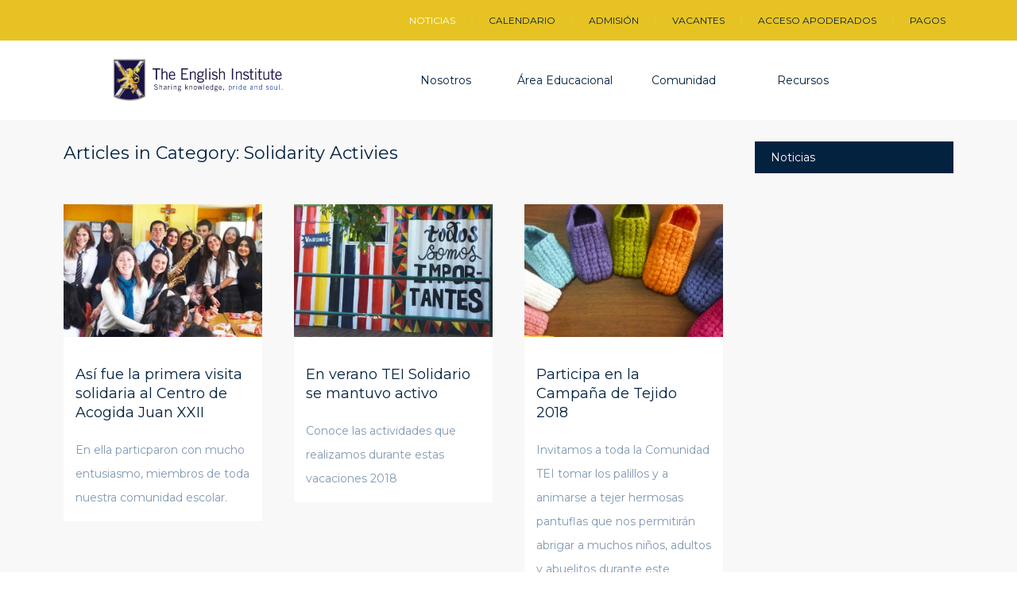

--- FILE ---
content_type: text/html; charset=utf-8
request_url: https://www.tei.cl/noticias/category/solidarity-activies/2
body_size: 35531
content:
<!DOCTYPE HTML>
<!--
Sitio desarrollado por
Marcelo Avendaño M. para Loup Sitios
Email: mavendanom@gmail.com
LinkedIn: http://linkedin.com/in/mavendanom/
-->
<html lang="es-es" dir="ltr"  data-config='{"twitter":0,"plusone":0,"facebook":0,"style":"default"}'>

<head>
<meta http-equiv="X-UA-Compatible" content="IE=edge">
<meta name="viewport" content="width=device-width, initial-scale=1">
<meta charset="utf-8" />
	<base href="https://www.tei.cl/noticias/category/solidarity-activies/2" />
	<meta name="keywords" content="colegios bilingües, colegio bilingüe, colegios providencia, colegios ñuñoa, colegios inglés, TEI, the english institute, english institute, colegio británico, enseñanza bilingüe, colegios bilingües la reina, colegios método singapur, colegios psu" />
	<meta name="description" content="En The English Institute, damos alto valor a nuestra comunidad, al buen trato y a la sana convivencia, enfatizando la importancia de la participación de todos quienes colaboramos en el proceso educativo de niños y jóvenes." />
	<meta name="generator" content="Joomla! - Open Source Content Management" />
	<title>Solidarity Activies - The English Institute</title>
	<link href="/noticias/feed/rss/news/solidarity-activies?format=feed" rel="alternate" type="application/rss+xml" title="RSS 2.0" />
	<link href="/noticias/feed/atom/news/solidarity-activies?format=feed" rel="alternate" type="application/atom+xml" title="Atom 1.0" />
	<link href="/templates/yoo_joy/favicon.ico" rel="shortcut icon" type="image/vnd.microsoft.icon" />
	<link href="https://fonts.googleapis.com/css?family=Open+Sans:400,400i,600,600i,700,700i&subset=cyrillic,cyrillic-ext,latin-ext" rel="stylesheet" />
	<link href="/media/com_ingallery/css/ingfont.css" rel="stylesheet" />
	<link href="/media/com_ingallery/slick/css/slick.css" rel="stylesheet" />
	<link href="/media/com_ingallery/css/frontend.css" rel="stylesheet" />
	<style>

	</style>
	<script type="application/json" class="joomla-script-options new">{"com_ingallery":{"ajax_url":"\/index.php?option=com_ingallery&task=gallery.view&lang=es-ES","lang":{"error_title":"Unfortunately, an error occurred","system_error":"Sytem error. Please refresh the page and try again"}},"csrf.token":"438a4d1ac4b492f7dd90daeaedf51934","system.paths":{"root":"","base":""}}</script>
	<script src="https://ajax.googleapis.com/ajax/libs/jquery/1.8/jquery.min.js"></script>
	<script src="/media/syw_jqueryeasy/js/jquerynoconflict.js"></script>
	<script src="/media/system/js/core.js?47faacfc1de880df3c886ab79792f273"></script>
	
	
	
	<script src="/media/jui/js/bootstrap.min.js?47faacfc1de880df3c886ab79792f273"></script>
	<script src="/media/zoo/assets/js/responsive.js?ver=20191210"></script>
	<script src="/components/com_zoo/assets/js/default.js?ver=20191210"></script>
	<script src="/media/widgetkit/uikit2-5156ff51.js"></script>
	<script src="/media/widgetkit/wk-scripts-cb48da27.js"></script>
	<script>

	</script>

<link rel="apple-touch-icon-precomposed" href="/templates/yoo_joy/apple_touch_icon.png">
<link rel="stylesheet" href="/templates/yoo_joy/css/bootstrap.css">
<link rel="stylesheet" href="/templates/yoo_joy/css/theme.css">
<link rel="stylesheet" href="/templates/yoo_joy/css/custom.css">
<script src="/templates/yoo_joy/warp/vendor/uikit/js/uikit.js"></script>
<script src="/templates/yoo_joy/warp/vendor/uikit/js/components/autocomplete.js"></script>
<script src="/templates/yoo_joy/warp/vendor/uikit/js/components/search.js"></script>
<script src="/templates/yoo_joy/warp/vendor/uikit/js/components/tooltip.js"></script>
<script src="/templates/yoo_joy/warp/vendor/uikit/js/components/sticky.js"></script>
<script src="/templates/yoo_joy/warp/js/social.js"></script>
<script src="/templates/yoo_joy/js/lib.js"></script>
<script src="/templates/yoo_joy/js/theme.js"></script>
<link rel="apple-touch-icon" sizes="57x57" href="/images/tei/iconos-tei/apple-icon-57x57.png">
<link rel="apple-touch-icon" sizes="60x60" href="/images/tei/iconos-tei/apple-icon-60x60.png">
<link rel="apple-touch-icon" sizes="72x72" href="/images/tei/iconos-tei/apple-icon-72x72.png">
<link rel="apple-touch-icon" sizes="76x76" href="/images/tei/iconos-tei/apple-icon-76x76.png">
<link rel="apple-touch-icon" sizes="114x114" href="/images/tei/iconos-tei/apple-icon-114x114.png">
<link rel="apple-touch-icon" sizes="120x120" href="/images/tei/iconos-tei/apple-icon-120x120.png">
<link rel="apple-touch-icon" sizes="144x144" href="/images/tei/iconos-tei/apple-icon-144x144.png">
<link rel="apple-touch-icon" sizes="152x152" href="/images/tei/iconos-tei/apple-icon-152x152.png">
<link rel="apple-touch-icon" sizes="180x180" href="/images/tei/iconos-tei/apple-icon-180x180.png">
<link rel="icon" type="image/png" sizes="192x192"  href="/images/tei/iconos-tei/android-icon-192x192.png">
<link rel="icon" type="image/png" sizes="32x32" href="/images/tei/iconos-tei/favicon-32x32.png">
<link rel="icon" type="image/png" sizes="96x96" href="/images/tei/iconos-tei/favicon-96x96.png">
<link rel="icon" type="image/png" sizes="16x16" href="/images/tei/iconos-tei/favicon-16x16.png">
<link rel="manifest" href="/images/tei/iconos-tei/manifest.json">
<meta name="msapplication-TileColor" content="#ffffff">
<meta name="msapplication-TileImage" content="/images/tei/iconos-tei/ms-icon-144x144.png">
<meta name="theme-color" content="#ffffff">
<!-- Google Tag Manager -->
<script>(function(w,d,s,l,i){w[l]=w[l]||[];w[l].push({'gtm.start':
new Date().getTime(),event:'gtm.js'});var f=d.getElementsByTagName(s)[0],
j=d.createElement(s),dl=l!='dataLayer'?'&l='+l:'';j.async=true;j.src=
'https://www.googletagmanager.com/gtm.js?id='+i+dl;f.parentNode.insertBefore(j,f);
})(window,document,'script','dataLayer','GTM-53DP6CL');</script>
<!-- End Google Tag Manager -->
</head>
<body class="tm-sidebar-a-right tm-sidebars-1 tm-isblog">

    <div id="tm-page" class="tm-page uk-position-relative">

                    
<div class="tm-toolbar uk-hidden-small uk-hidden-medium">

    <div class="uk-clearfix tm-container uk-container-center">

        
                <div class="uk-float-right"><div class="uk-panel"><ul class="uk-subnav uk-subnav-line">
<li class="uk-active"><a href="/noticias">NOTICIAS</a></li><li><a href="/calendario">CALENDARIO</a></li><li><a href="/admission">ADMISIÓN</a></li><li><a href="https://docs.google.com/spreadsheets/d/1cvkTY2_x7M6qfpsfYA-HxcP9BF78b_BcpuLuwxh9aCk/edit?usp=sharing " target="_blank" rel="noopener noreferrer">VACANTES</a></li><li><a href="https://tei-providencia.educamos.com/" target="_blank" rel="noopener noreferrer">ACCESO APODERADOS</a></li><li><a href="https://www.webpay.cl/company/32558" title="Pagos" target="_blank" rel="noopener noreferrer">PAGOS</a></li></ul></div></div>
            </div>

</div>

<div class="tm-navbar " data-uk-sticky="{media: 768, animation: 'uk-animation-slide-top', top: -500, }">

    <div class="uk-navbar uk-position-relative uk-hidden-medium uk-hidden-small uk-flex tm-container uk-container-center">

                <a class="tm-logo uk-navbar-brand tm-navbar-left" href="https://www.tei.cl">
	<div style="margin-top:-10px;"><img src="/images/tei/logos/logo-tei.svg" alt="Logo TEI" width="220px" /></div></a>
        
                <nav class="uk-flex uk-flex-middle uk-hidden-small uk-hidden-medium uk-flex-item-1 uk-flex-center">
            <ul class="uk-navbar-nav uk-hidden-small">
<li class="uk-parent" data-uk-dropdown="{'preventflip':'y','remaintime':400}" aria-haspopup="true" aria-expanded="false"><a href="#">Nosotros</a>
<div class="uk-dropdown uk-dropdown-navbar uk-dropdown-width-1"><div class="uk-grid uk-dropdown-grid"><div class="uk-width-1-1"><ul class="uk-nav uk-nav-navbar"><li><a href="/nosotros/mision-vision">Misión / Visión</a></li><li><a href="/nosotros/historia">Historia</a></li><li><a href="/nosotros/comite-de-gestion">Comité de Gestión</a></li><li><a href="/nosotros/proyecto-educativo-institucional">Proyecto Educativo Institucional</a></li><li><a href="/nosotros/reglamentos">Reglamentos</a></li><li><a href="/nosotros/nosotros-anthem-2">Himno</a></li></ul></div></div></div></li><li class="uk-parent" data-uk-dropdown="{'preventflip':'y','remaintime':400}" aria-haspopup="true" aria-expanded="false"><a href="#">Área Educacional</a>
<div class="uk-dropdown uk-dropdown-navbar uk-dropdown-width-1"><div class="uk-grid uk-dropdown-grid"><div class="uk-width-1-1"><ul class="uk-nav uk-nav-navbar"><li><a href="/area-educacional/presentacion">Presentación</a></li><li><a href="/area-educacional/senior-school-ea">Senior School</a></li><li><a href="/area-educacional/junior-school">Junior School</a></li><li><a href="/area-educacional/formacion-y-apoyo">Formación</a></li><li><a href="https://asc.tei.cl/" target="_blank" rel="noopener noreferrer">After School Clubs</a></li><li><a href="/area-educacional/biblioteca">Biblioteca</a></li><li><a href="/area-educacional/oa-objetivos-de-aprendizaje">Objetivos de Aprendizaje</a></li></ul></div></div></div></li><li class="uk-parent" data-uk-dropdown="{'preventflip':'y','remaintime':400}" aria-haspopup="true" aria-expanded="false"><a href="#">Comunidad</a>
<div class="uk-dropdown uk-dropdown-navbar uk-dropdown-width-1"><div class="uk-grid uk-dropdown-grid"><div class="uk-width-1-1"><ul class="uk-nav uk-nav-navbar"><li><a href="/comunidad/presentacion-comunidad">Presentación</a></li><li><a href="/comunidad/apoderados">Apoderados</a></li><li><a href="/comunidad/estudiantes">Estudiantes</a></li><li><a href="/comunidad/ex-estudiantes">Ex Estudiantes</a></li><li><a href="/comunidad/tei-solidario">TEI Solidario</a></li><li><a href="/comunidad/scouts">Scouts</a></li><li><a href="/comunidad/anuarios">Anuarios</a></li></ul></div></div></div></li><li class="uk-parent" data-uk-dropdown="{'preventflip':'y','remaintime':400}" aria-haspopup="true" aria-expanded="false"><a href="#">Recursos</a>
<div class="uk-dropdown uk-dropdown-navbar uk-dropdown-width-1"><div class="uk-grid uk-dropdown-grid"><div class="uk-width-1-1"><ul class="uk-nav uk-nav-navbar"><li><a href="/recursos/lista-de-materiales-y-uniforme">Lista de materiales y uniforme</a></li><li><a href="/recursos/casino">Casino</a></li><li><a href="/recursos/transporte-escolar">Transporte Escolar</a></li><li><a href="/recursos/enfermeria">Enfermería</a></li><li><a href="/recursos/calendari" title="Calendario">Calendario</a></li></ul></div></div></div></li></ul>        </nav>
        
        
        <div class="uk-flex uk-flex-middle uk-flex-space-between uk-position-relative uk-hidden-large" style="left: 85%;">

                            <a href="#offcanvas" class="uk-navbar-toggle" data-uk-offcanvas></a>
            
        </div>
    </div>

    <!--Modificaciones Marcelo Avendaño M. mavendanom@gmail.com-->
    <div class="uk-navbar uk-visible-medium">

        <div class="uk-flex uk-flex-middle uk-flex-space-between">
                        <a class="tm-logo-small" href="https://www.tei.cl">
	<style>
   .logo {margin-left: -40px; width:150px;}
   @media (max-width: 767px) {
     .logo{margin-left: -30px; margin-top: 0px; width:200px;}
   }
   @media (min-width: 768px) {
     .logo{margin-left: 30px;margin-top: 40px; width:200px;}
     .uk-navbar-toggle {margin-top:40px;}
   }
</style>
<div><img src="/images/tei/logos/logo-tei.svg" alt="Logo TEI" class="logo" /></div></a>
            
                            <a href="#offcanvas" class="uk-navbar-toggle" data-uk-offcanvas></a>
                    </div>

    </div>

    <div class="uk-navbar uk-visible-small">

        <div class="uk-flex uk-flex-middle uk-flex-space-between">
                        <a class="tm-logo-small" href="https://www.tei.cl">
	<style>
   .logo {margin-left: -40px; width:150px;}
   @media (max-width: 767px) {
     .logo{margin-left: -30px; margin-top: 0px; width:200px;}
   }
   @media (min-width: 768px) {
     .logo{margin-left: 30px;margin-top: 40px; width:200px;}
     .uk-navbar-toggle {margin-top:40px;}
   }
</style>
<div><img src="/images/tei/logos/logo-tei.svg" alt="Logo TEI" class="logo" /></div></a>
            
                            <a href="#offcanvas" class="uk-navbar-toggle" data-uk-offcanvas></a>
                    </div>

    </div>

</div>
        
        
        <div class="tm-page-container uk-position-relative tm-container uk-container-center">

            
            
            
            
                        <div id="tm-main" class="uk-block uk-block-default tm-block-padding" >

                <div >

                    
                    <div class="uk-grid" data-uk-grid-match data-uk-grid-margin>

                                                <div class="tm-main uk-width-medium-3-4 uk-flex-order-last">

                            
                            
                            <main id="tm-content" class="tm-content">

                                <div id="system-message-container">
</div>
<div class="yoo-zoo blog-uikit blog-uikit-solidarity-activies">

		<h2 class="uk-h3">Articles in Category: Solidarity Activies</h2>
	
	
	
	<div class="uk-grid" data-uk-grid-margin><div class="uk-width-medium-1-3">
<article class="uk-article uk-article-frontpage">
	

<h1 class="uk-article-title">
	 
	<a href="/noticias/item/realizamos-la-primera-visita-solidaria-al-centro-juan-xxii"   title="Así fue la primera visita solidaria al Centro de Acogida Juan XXII"  ><img src="https://www.tei.cl/media/zoo/images/Portada-nota-Visita-solidaria-abril_3079569e69e101b3b75bb93cd169d396.jpg" title="Así fue la primera visita solidaria al Centro de Acogida Juan XXII" alt="Así fue la primera visita solidaria al Centro de Acogida Juan XXII" width="300" height="200" /></a>
 </h1>
<div class="uk-article-front-page-content">
		<p class="uk-article-lead">
		 <a title="Así fue la primera visita solidaria al Centro de Acogida Juan XXII" href="/noticias/item/realizamos-la-primera-visita-solidaria-al-centro-juan-xxii">Así fue la primera visita solidaria al Centro de Acogida Juan XXII</a> 	</p>
	
	
	
			 En ella particparon con mucho entusiasmo, miembros de toda nuestra comunidad escolar.  	
	
	
	</div></article>
<article class="uk-article uk-article-frontpage">
	

<h1 class="uk-article-title">
	 
	<a href="/noticias/item/este-lunes-comienza-la-colecta-de-conin"   title="Este lunes comienza la Colecta de Conin"  ><img src="https://www.tei.cl/media/zoo/images/Portada-noticia-Conin_917f44413c451ea53407457f322e0b14.jpg" title="Este lunes comienza la Colecta de Conin" alt="Este lunes comienza la Colecta de Conin" width="300" height="200" /></a>
 </h1>
<div class="uk-article-front-page-content">
		<p class="uk-article-lead">
		 <a title="Este lunes comienza la Colecta de Conin" href="/noticias/item/este-lunes-comienza-la-colecta-de-conin">Este lunes comienza la Colecta de Conin</a> 	</p>
	
	
	
			 ¡Toda la comunidad está invitada a colaborar! 	
	
	
	</div></article></div><div class="uk-width-medium-1-3">
<article class="uk-article uk-article-frontpage">
	

<h1 class="uk-article-title">
	 
	<a href="/noticias/item/en-verano-tei-solidario-se-mantuvo-activo"   title="En verano TEI Solidario se mantuvo activo"  ><img src="https://www.tei.cl/media/zoo/images/portada-Tei-solid_5716a17ac7edf422f7674ef6da6e6db3.jpg" title="En verano TEI Solidario se mantuvo activo" alt="En verano TEI Solidario se mantuvo activo" width="300" height="200" /></a>
 </h1>
<div class="uk-article-front-page-content">
		<p class="uk-article-lead">
		 <a title="En verano TEI Solidario se mantuvo activo" href="/noticias/item/en-verano-tei-solidario-se-mantuvo-activo">En verano TEI Solidario se mantuvo activo</a> 	</p>
	
	
	
			 Conoce las actividades que realizamos durante estas vacaciones 2018 	
	
	
	</div></article></div><div class="uk-width-medium-1-3">
<article class="uk-article uk-article-frontpage">
	

<h1 class="uk-article-title">
	 
	<a href="/noticias/item/participa-en-la-campana-de-tejido-2018?category_id=26"   title="Participa en la Campaña de Tejido 2018"  ><img src="https://www.tei.cl/media/zoo/images/Pantufla_4a711bbc76a82d3fac551df464e64dc3.jpg" title="Participa en la Campaña de Tejido 2018" alt="Participa en la Campaña de Tejido 2018" width="300" height="200" /></a>
 </h1>
<div class="uk-article-front-page-content">
		<p class="uk-article-lead">
		 <a title="Participa en la Campaña de Tejido 2018" href="/noticias/item/participa-en-la-campana-de-tejido-2018?category_id=26">Participa en la Campaña de Tejido 2018</a> 	</p>
	
	
	
			 Invitamos a toda la Comunidad TEI tomar los palillos y a animarse a tejer hermosas pantuflas que nos permitirán abrigar a muchos niños, adultos y abuelitos durante este invierno. 	
	
	
	</div></article></div></div>
<ul class="uk-pagination">

    <li><a href="/noticias/category/solidarity-activies">First</a></li><li><a href="/noticias/category/solidarity-activies">«</a></li><li><a href="/noticias/category/solidarity-activies">1</a></li><li class="uk-active"><span>2</span></ul>

</div>
                            </main>
                            
                            
                        </div>
                        
                                                                                                                        <aside class="tm-sidebar-a uk-width-medium-1-4 uk-flex-order-last"><div class="uk-panel"><ul class="uk-nav uk-nav-parent-icon uk-nav-side" data-uk-nav="{}">
<li class="uk-active"><a href="/noticias">Noticias</a></li></ul></div></aside>
                                                
                    </div>

                </div>

            </div>
            
                        <div id="tm-bottom-a" class="uk-block uk-block-default uk-padding-vertical-remove" >
                <div >
                    <section class="tm-bottom-a uk-grid" data-uk-grid-match="{target:'> div > .uk-panel'}" data-uk-grid-margin>
<div class="uk-width-1-1"><div class="uk-panel">
	<div class="uk-panel" style="padding: 40px; background: #e3e8ee;">
<h2>Noticias destacadas</h2>
<div>

<div id="wk-grid225" class="uk-grid-width-1-1 uk-grid-width-medium-1-2 uk-grid-width-large-1-4 uk-grid-width-xlarge-1-4 uk-grid uk-grid-match uk-grid-small uk-text-left " data-uk-grid-match="{target:'> div > .uk-panel', row:true}" data-uk-grid-margin  data-uk-scrollspy="{cls:'uk-animation-scale-down uk-invisible', target:'> div > .uk-panel', delay:300}">


    <div>
        <div class="uk-panel uk-panel-box uk-invisible">

            
            
                        <div class="uk-text-center uk-panel-teaser"><div class="uk-overlay uk-overlay-hover "><img src="/media/widgetkit/15-6b9c27ac577b62d3b9be573c31ca5e23.png" class=" uk-overlay-scale" alt="Playgroup: listas de curso e información para el inicio de clases." width="1000" height="650"><div class="uk-overlay-panel uk-overlay-background uk-overlay-icon uk-overlay-fade"></div><a class="uk-position-cover" href="/noticias/item/playgroup-informacion-para-el-inicio-de-clases"></a></div></div>
            
            
                        <h3 class="uk-panel-title">

                                    <a class="uk-link-reset" href="/noticias/item/playgroup-informacion-para-el-inicio-de-clases">Playgroup: listas de curso e información para el inicio de clases.</a>
                
                <!--Colocamos esta linea para la fecha en las actividades-->
                <div class="uk-panel-badge uk-badge"></div>

                
            </h3>
            
            
            
                        <div class="uk-margin">Revisa las fechas y horarios más relevantes de cara al inicio de clases 2026. </div>
            
            
            
            
        </div>
    </div>


    <div>
        <div class="uk-panel uk-panel-box uk-invisible">

            
            
                        <div class="uk-text-center uk-panel-teaser"><div class="uk-overlay uk-overlay-hover "><img src="/media/widgetkit/14-94afa81c155ba4a39b676da37b860b0d.png" class=" uk-overlay-scale" alt="Kínder y prekínder: listas de curso e información para el inicio de clases" width="1000" height="650"><div class="uk-overlay-panel uk-overlay-background uk-overlay-icon uk-overlay-fade"></div><a class="uk-position-cover" href="/noticias/item/kinder-y-prekinder-informacion-para-el-inicio-de-clases"></a></div></div>
            
            
                        <h3 class="uk-panel-title">

                                    <a class="uk-link-reset" href="/noticias/item/kinder-y-prekinder-informacion-para-el-inicio-de-clases">Kínder y prekínder: listas de curso e información para el inicio de clases</a>
                
                <!--Colocamos esta linea para la fecha en las actividades-->
                <div class="uk-panel-badge uk-badge"></div>

                
            </h3>
            
            
            
                        <div class="uk-margin">Revisa las fechas y horarios más relevantes de cara al inicio de clases 2026. </div>
            
            
            
            
        </div>
    </div>


    <div>
        <div class="uk-panel uk-panel-box uk-invisible">

            
            
                        <div class="uk-text-center uk-panel-teaser"><div class="uk-overlay uk-overlay-hover "><img src="/media/widgetkit/Header_1_a_4_year-daf958b2b7a2cb51e1fe0bbec297d755.png" class=" uk-overlay-scale" alt="Year 1 - 4: información para el inicio de clases" width="1000" height="650"><div class="uk-overlay-panel uk-overlay-background uk-overlay-icon uk-overlay-fade"></div><a class="uk-position-cover" href="/noticias/item/1-a-4-basico-informacion-para-el-inicio-de-clases"></a></div></div>
            
            
                        <h3 class="uk-panel-title">

                                    <a class="uk-link-reset" href="/noticias/item/1-a-4-basico-informacion-para-el-inicio-de-clases">Year 1 - 4: información para el inicio de clases</a>
                
                <!--Colocamos esta linea para la fecha en las actividades-->
                <div class="uk-panel-badge uk-badge"></div>

                
            </h3>
            
            
            
                        <div class="uk-margin">Revisa las fechas y horarios más relevantes de cara al inicio de clases 2026 </div>
            
            
            
            
        </div>
    </div>


    <div>
        <div class="uk-panel uk-panel-box uk-invisible">

            
            
                        <div class="uk-text-center uk-panel-teaser"><div class="uk-overlay uk-overlay-hover "><img src="/media/widgetkit/17-0efc8881a4b02ae3d4ed99fcdbabb353.png" class=" uk-overlay-scale" alt="Senior School: información para el inicio de clases " width="1000" height="650"><div class="uk-overlay-panel uk-overlay-background uk-overlay-icon uk-overlay-fade"></div><a class="uk-position-cover" href="/noticias/item/senior-school-informacion-para-el-inicio-de-clases"></a></div></div>
            
            
                        <h3 class="uk-panel-title">

                                    <a class="uk-link-reset" href="/noticias/item/senior-school-informacion-para-el-inicio-de-clases">Senior School: información para el inicio de clases </a>
                
                <!--Colocamos esta linea para la fecha en las actividades-->
                <div class="uk-panel-badge uk-badge"></div>

                
            </h3>
            
            
            
                        <div class="uk-margin">Revisa las fechas y horarios más relevantes de cara al inicio de clases. </div>
            
            
            
            
        </div>
    </div>


    <div>
        <div class="uk-panel uk-panel-box uk-invisible">

            
            
                        <div class="uk-text-center uk-panel-teaser"><div class="uk-overlay uk-overlay-hover "><img src="/media/widgetkit/header_certificacion-c693625bf90d93c602fbaa012fdd5f76.png" class=" uk-overlay-scale" alt="Toda una distinción para empezar a celebrar los 50 años" width="1000" height="650"><div class="uk-overlay-panel uk-overlay-background uk-overlay-icon uk-overlay-fade"></div><a class="uk-position-cover" href="/noticias/item/toda-una-distincion-para-empezar-a-celebrar-los-50-anos"></a></div></div>
            
            
                        <h3 class="uk-panel-title">

                                    <a class="uk-link-reset" href="/noticias/item/toda-una-distincion-para-empezar-a-celebrar-los-50-anos">Toda una distinción para empezar a celebrar los 50 años</a>
                
                <!--Colocamos esta linea para la fecha en las actividades-->
                <div class="uk-panel-badge uk-badge"></div>

                
            </h3>
            
            
            
                        <div class="uk-margin">El TEI obtuvo la certificación SNCAE del Ministerio del Medio Ambiente sobre sustentabilidad.</div>
            
            
            
            
        </div>
    </div>


    <div>
        <div class="uk-panel uk-panel-box uk-invisible">

            
            
                        <div class="uk-text-center uk-panel-teaser"><div class="uk-overlay uk-overlay-hover "><img src="/media/widgetkit/header_lyon-67e949d45710f89b6c6a5361a4cc33f0.png" class=" uk-overlay-scale" alt="Cuando llegamos a Lyon" width="1000" height="650"><div class="uk-overlay-panel uk-overlay-background uk-overlay-icon uk-overlay-fade"></div><a class="uk-position-cover" href="/noticias/item/cuando-llegamos-a-lyon"></a></div></div>
            
            
                        <h3 class="uk-panel-title">

                                    <a class="uk-link-reset" href="/noticias/item/cuando-llegamos-a-lyon">Cuando llegamos a Lyon</a>
                
                <!--Colocamos esta linea para la fecha en las actividades-->
                <div class="uk-panel-badge uk-badge"></div>

                
            </h3>
            
            
            
                        <div class="uk-margin">De cara a los 50 años, recordamos el momento en que el TEI encontró su casa definitiva.</div>
            
            
            
            
        </div>
    </div>


    <div>
        <div class="uk-panel uk-panel-box uk-invisible">

            
            
                        <div class="uk-text-center uk-panel-teaser"><div class="uk-overlay uk-overlay-hover "><img src="/media/widgetkit/header_juicios_2-cd0be276a4f676b2ef7b225a7506cd31.png" class=" uk-overlay-scale" alt="Lo más cercano a la realidad" width="1000" height="650"><div class="uk-overlay-panel uk-overlay-background uk-overlay-icon uk-overlay-fade"></div><a class="uk-position-cover" href="/noticias/item/lo-mas-cercano-a-la-realidad"></a></div></div>
            
            
                        <h3 class="uk-panel-title">

                                    <a class="uk-link-reset" href="/noticias/item/lo-mas-cercano-a-la-realidad">Lo más cercano a la realidad</a>
                
                <!--Colocamos esta linea para la fecha en las actividades-->
                <div class="uk-panel-badge uk-badge"></div>

                
            </h3>
            
            
            
                        <div class="uk-margin">Tres alumnos de Cuarto Medio alcanzaron el segundo lugar en el Torneo Interescolar de Juicio Oral.</div>
            
            
            
            
        </div>
    </div>


    <div>
        <div class="uk-panel uk-panel-box uk-invisible">

            
            
                        <div class="uk-text-center uk-panel-teaser"><div class="uk-overlay uk-overlay-hover "><img src="/media/widgetkit/header_melipeuco-fcab7eff37d247e5f66f2bbb7e1cdfa1.png" class=" uk-overlay-scale" alt="Inolvidable recepción a la escuela rural de Melipeuco" width="1000" height="650"><div class="uk-overlay-panel uk-overlay-background uk-overlay-icon uk-overlay-fade"></div><a class="uk-position-cover" href="/noticias/item/inolvidable-recepcion-a-escuela-rural-de-melipeuco"></a></div></div>
            
            
                        <h3 class="uk-panel-title">

                                    <a class="uk-link-reset" href="/noticias/item/inolvidable-recepcion-a-escuela-rural-de-melipeuco">Inolvidable recepción a la escuela rural de Melipeuco</a>
                
                <!--Colocamos esta linea para la fecha en las actividades-->
                <div class="uk-panel-badge uk-badge"></div>

                
            </h3>
            
            
            
                        <div class="uk-margin">Un grupo de alumnos de la zona de la Araucanía vivió una aventura en Santiago gracias a la acogida del TEI.</div>
            
            
            
            
        </div>
    </div>


</div>

<script>
(function($){

    // get the images of the gallery and replace it by a canvas of the same size to fix the problem with overlapping images on load.
    $('img[width][height]:not(.uk-overlay-panel)', $('#wk-grid225')).each(function() {

        var $img = $(this);

        if (this.width == 'auto' || this.height == 'auto' || !$img.is(':visible')) {
            return;
        }

        var $canvas = $('<canvas class="uk-responsive-width"></canvas>').attr({width:$img.attr('width'), height:$img.attr('height')}),
            img = new Image,
            release = function() {
                $canvas.remove();
                $img.css('display', '');
                release = function(){};
            };

        $img.css('display', 'none').after($canvas);

        $(img).on('load', function(){ release(); });
        setTimeout(function(){ release(); }, 1000);

        img.src = this.src;

    });

})(jQuery);
</script>
</div>
</div></div></div>
</section>
                </div>
            </div>
            
            
            
            
                        <footer id="tm-footer" class="tm-footer uk-block uk-block-default uk-padding-vertical-remove">
                <div >
                    <div class="uk-panel">
	<div class="margen-footer uk-margin-bottom" style="width: 100%;">
<div class="uk-grid">
<div class="uk-width-small-1-1 uk-width-medium-1-1 uk-width-large-1-2 uk-margin-top" style="text-align: center;"><img src="/images/tei/logos/logo-tei-blanco.svg" alt="Logo TEI" width="250px" class="img-logo-footer" /></div>
<div class="uk-width-small-1-1 uk-width-medium-1-1 uk-width-large-1-2 uk-margin-top">
<div class="uk-grid">
<div class="uk-width-small-1-1 uk-width-medium-1-1 uk-width-large-2-10 instagram-footer"><a href="https://www.instagram.com/the_english_institute/" target="_blank" rel="noopener noreferrer"> <i class="uk-icon uk-icon-instagram icono-instagram-footer"></i> </a></div>
<div class="uk-width-small-1-1 uk-width-medium-1-1 uk-width-large-5-10 footer">
<div class="direccion-footer">Ricardo Lyon 2102, Providencia, Santiago. <br /> +56 2 2496 5100 | <span id="cloak7e0de50b75eb10ab11a0520f9f6167ba">Esta dirección de correo electrónico está siendo protegida contra los robots de spam. Necesita tener JavaScript habilitado para poder verlo.</span><script type='text/javascript'>
				document.getElementById('cloak7e0de50b75eb10ab11a0520f9f6167ba').innerHTML = '';
				var prefix = '&#109;a' + 'i&#108;' + '&#116;o';
				var path = 'hr' + 'ef' + '=';
				var addy7e0de50b75eb10ab11a0520f9f6167ba = 'c&#111;l&#101;g&#105;&#111;' + '&#64;';
				addy7e0de50b75eb10ab11a0520f9f6167ba = addy7e0de50b75eb10ab11a0520f9f6167ba + 't&#101;&#105;' + '&#46;' + 'cl';
				var addy_text7e0de50b75eb10ab11a0520f9f6167ba = 'c&#111;l&#101;g&#105;&#111;' + '&#64;' + 't&#101;&#105;' + '&#46;' + 'cl';document.getElementById('cloak7e0de50b75eb10ab11a0520f9f6167ba').innerHTML += '<a ' + path + '\'' + prefix + ':' + addy7e0de50b75eb10ab11a0520f9f6167ba + '\'>'+addy_text7e0de50b75eb10ab11a0520f9f6167ba+'<\/a>';
		</script> <br /> <i class="uk-icon uk-icon-copyright"></i> TEI. Todos los derechos reservados.</div>
</div>
<div class="uk-width-small-1-1 uk-width-medium-1-1 uk-width-large-2-10 footer"><span class="boton-footer"><a href="https://goo.gl/forms/Kz4pQJxAACbD5Khi2" target="_blank" rel="noopener noreferrer">TRABAJA CON NOSOTROS</a></span></div>
</div>
</div>
</div>
</div></div>                                        <a class="tm-totop-scroller" data-uk-smooth-scroll href="#"></a>
                                    </div>
            </footer>
            
        </div>

        
    </div>

    <!-- Google Tag Manager (noscript) -->
<noscript><iframe src="https://www.googletagmanager.com/ns.html?id=GTM-53DP6CL"
height="0" width="0" style="display:none;visibility:hidden"></iframe></noscript>
<!-- End Google Tag Manager (noscript) -->
            <div id="offcanvas" class="uk-offcanvas">
            <div class="uk-offcanvas-bar uk-offcanvas-bar-flip"><ul id="menu-superior-oc" class="uk-nav uk-nav-offcanvas">
<li class="uk-active"><a href="/noticias">NOTICIAS</a></li><li><a href="/calendario">CALENDARIO</a></li><li><a href="/admission">ADMISIÓN</a></li><li><a href="https://docs.google.com/spreadsheets/d/1cvkTY2_x7M6qfpsfYA-HxcP9BF78b_BcpuLuwxh9aCk/edit?usp=sharing " target="_blank" rel="noopener noreferrer">VACANTES</a></li><li><a href="https://tei-providencia.educamos.com/" target="_blank" rel="noopener noreferrer">ACCESO APODERADOS</a></li><li><a href="https://www.webpay.cl/company/32558" title="Pagos" target="_blank" rel="noopener noreferrer">PAGOS</a></li></ul>
<ul class="uk-nav uk-nav-offcanvas">
<li class="uk-parent"><a href="#">Nosotros</a>
<ul class="uk-nav-sub"><li><a href="/nosotros/mision-vision">Misión / Visión</a></li><li><a href="/nosotros/historia">Historia</a></li><li><a href="/nosotros/comite-de-gestion">Comité de Gestión</a></li><li><a href="/nosotros/proyecto-educativo-institucional">Proyecto Educativo Institucional</a></li><li><a href="/nosotros/reglamentos">Reglamentos</a></li><li><a href="/nosotros/nosotros-anthem-2">Himno</a></li></ul></li><li class="uk-parent"><a href="#">Área Educacional</a>
<ul class="uk-nav-sub"><li><a href="/area-educacional/presentacion">Presentación</a></li><li><a href="/area-educacional/senior-school-ea">Senior School</a></li><li><a href="/area-educacional/junior-school">Junior School</a></li><li><a href="/area-educacional/formacion-y-apoyo">Formación</a></li><li><a href="https://asc.tei.cl/" target="_blank" rel="noopener noreferrer">After School Clubs</a></li><li><a href="/area-educacional/biblioteca">Biblioteca</a></li><li><a href="/area-educacional/oa-objetivos-de-aprendizaje">Objetivos de Aprendizaje</a></li></ul></li><li class="uk-parent"><a href="#">Comunidad</a>
<ul class="uk-nav-sub"><li><a href="/comunidad/presentacion-comunidad">Presentación</a></li><li><a href="/comunidad/apoderados">Apoderados</a></li><li><a href="/comunidad/estudiantes">Estudiantes</a></li><li><a href="/comunidad/ex-estudiantes">Ex Estudiantes</a></li><li><a href="/comunidad/tei-solidario">TEI Solidario</a></li><li><a href="/comunidad/scouts">Scouts</a></li><li><a href="/comunidad/anuarios">Anuarios</a></li></ul></li><li class="uk-parent"><a href="#">Recursos</a>
<ul class="uk-nav-sub"><li><a href="/recursos/lista-de-materiales-y-uniforme">Lista de materiales y uniforme</a></li><li><a href="/recursos/casino">Casino</a></li><li><a href="/recursos/transporte-escolar">Transporte Escolar</a></li><li><a href="/recursos/enfermeria">Enfermería</a></li><li><a href="/recursos/calendari" title="Calendario">Calendario</a></li></ul></li></ul></div>
        </div>
    
    
    
</body>
</html>


--- FILE ---
content_type: text/css
request_url: https://www.tei.cl/templates/yoo_joy/css/custom.css
body_size: 11228
content:
/* Copyright (C) YOOtheme GmbH, YOOtheme Proprietary Use License (http://www.yootheme.com/license) */

/* ========================================================================
   	Creado por Marcelo Avendaño M.
	Ingeniero en Informática
	https://www.linkedin.com/in/mavendanom/
 ========================================================================== */
@import url('https://fonts.googleapis.com/css?family=Roboto:400,900');

#tm-page {
    overflow: hidden;
}

html {
    font-style: normal;
    color: #8198b2;
}

h1, h2, h3, h4, h5, h6 {
    color: #032240;
}

h2, .uk-h2 {
    font-size: 25px;
    line-height: 37px;
    margin-top: 25px;
}

p {
    color: #8198b2; /*#8198b2;*/
}

/*Tamaño y color de letra menu lateral*/
.uk-nav-side > li > a {
    color: #1b234e;
    font-size: 14px;
}

/*Corrige margen foto principal*/
@media (min-width: 769px) {
    .uk-align-medium-right {
        margin-left: 0px;
        float: right;
    }
}

/*Corrige margen foto paginas internas*/
@media (min-width: 769px) {
  	#tm-content {
    	margin-top: -20px;
	}
}

.uk-block-default {
    background: #f8f8f8;
}

 /****Modificaciones área menú****/

/*Margen logo*/
.tm-logo.uk-navbar-brand.tm-navbar-left {
    padding-left: 50px;
    margin-top: -70px;
}
/*Color botones de busqueda y ver mas...*/
.tm-navbar-content.uk-flex.uk-flex-middle {
    /*background: #ecd855;*/
}

.tm-navbar .uk-navbar {
    padding-left: 50px;
    margin-right: -1px;
    padding-top: 10px;
    /*box-shadow: -1px 1px 20px 1px #222222;*/
}

.uk-navbar-nav > li > a::before {
    content: '';
    position: absolute;
    width: 0;
    height: 2px;
    background: transparent;
    -webkit-transition: width .3s;
    transition: width .3s;
}

.uk-navbar-nav > li > a {
    position: relative;
    padding-left: 15px;
    padding-right: 15px;
    font-size: 14px; /*Diseño indico 14pt*/
    color: #032240;
}

@media (min-width: 768px) {
    .tm-navbar .uk-navbar
    {
        padding: 0 0px;
        margin-right: -1px;
    }
    .uk-navbar-nav > li {
        padding-left: 0px;
        padding-right: 0px;
    }
    .uk-navbar-nav > li > a
    {
        position: relative;
        padding-left: 6px;
        padding-right: 6px;
        min-width: 150px;
    }
}

@media (min-width: 960px) {
    .uk-navbar-nav > li {
        padding-left: 0px;
        padding-right: 0px;
    }
}

@media (min-width: 1220px) {
    .tm-navbar .uk-navbar {
        padding: 0 90px;
        /*border-bottom: solid 1px #ccc;*/
    }
}

/*Color menú superior al pasar el mouse*/
.uk-subnav > * > :hover, .uk-subnav > * > :focus {
    color: #fff;
}

.uk-subnav > .uk-active > * {
    color: #fff;
}

/******Menu superior*****/
.tm-toolbar {
    background: #e6c323;
}

/*Tamaño y color de letra menu superior*/
.tm-toolbar a {
    color: #032240;
    font-size: 12px; /*Diseño indicó 12pt*/
}

.menu-superior-destacado
{
	background: #ecd855;
	padding-left: 15px !important;
	padding-right: 0px !important;
	color:#fff !important;
}

.menu-superior-destacado:hover
{
	color:#000 !important;
	background: #ecd855 !important;
    border: none;
}

.uk-dropdown-overlay {
    background: transparent;
}

/*Panel texto banner home*/
@media (min-width: 375px)
{
    .uk-overlay-panel > div {width: 100%;}
}

@media (min-width: 960px)
{
    .uk-overlay-panel > div {width: 50%;}
}

.uk-overlay-background
{
    background: rgba(42, 42, 42, 0.35);
  	color: #fff;
  	font-weight: bold;
}

.uk-text-large.uk-margin
{
    color: #fff;
}

/*Botones navegación banner home*/
.uk-slidenav
{
    /*background: rgba(255, 255, 255, 0.21);*/
}

@media (min-width: 1220px)
{
    .tm-page-container {
        border: 0px solid #ffffff;
        border-bottom: 0;
    }
}

/*Boton primario*/
.uk-button {
    color: #032240;
    background: #e6c323;
    border: 1px solid #e6c323;
}
.uk-button a {color: #032240;}

.uk-button:hover, .uk-button:focus {
    color: #032240 !important;
    background-color: #edd565;
    border: 1px solid #edd565;
    color: #ffffff;
}

/*Color de paneles*/
#tm-top-b{background: #e3e8ee; padding-bottom: 50px;}
#tm-top-c{background: #f1f4f7;}
#tm-footer{background: #032240;}

/*Color y tamaño de tarjetas como las noticias*/
.uk-panel-box .uk-panel-title {
    color: #032240;
    font-size: 18px;
    line-height: 22px;
}

.uk-article-title {
    font-size: 25px;
    color: #032240 !important;
}

.uk-article {
    font-size: 14px;
    background: #f8f8f8;
    margin-top: 27px;
}

.uk-panel-title {
    color: #032240 !important;
}

.uk-panel-box {
    color: #8198b2;
    font-size: 14px;
    line-height: 22px;
    font-style: normal;
}
h1 small {
    font-size: 20px;
    padding-left: 10px;
}

h2 small {
    font-size: 14px;
    padding-left: 10px;
}

.element.element-itemlink {
    background: #e6c323;
    padding-right: 15px;
    margin-left: 20px;
    padding-bottom: 10px;
    padding-top: 10px;
}

.element.element-itemlink a {color: #032240;}

.agenda-home p {
    color: #8198b2;
    font-size: 14px;
    line-height: 22px;
    font-style: normal;
}

.agenda-home h3 {
    color: #032240;
    font-size: 18px;
    line-height: 22px;
    max-width: 70%;
}

/*Modificaciones footer*/
/*Boton volver al inicio*/
.tm-totop-scroller {
    background: transparent; /*#e6c323;*/
    position: absolute;
    bottom: 0;
    right: 50%;
}

.tm-footer > div > .uk-panel {width: 100%;}
.direccion-footer{
    font-size: 12px;
    color: #fff;
    font-style: normal;
    line-height: 18px;
}
.icono-instagram-footer
{
    font-size: 34px;
    color: #fff;
}

.uk-flex.uk-flex-middle.uk-flex-space-between {
    height: 50px;
}

/*Badge*/
.uk-badge {
    background: #e6c323 !important;
}

/*Widget TAB*/
@media (min-width: 769px) {
    .uk-tab-left > li.uk-active > a, .uk-tab-right > li.uk-active > a {
        background: #c9c9c9;
        color:#fff;
    }
}

@media (min-width: 769px) {
    .uk-tab > li.uk-active > a::after, .uk-tab > li:not(.uk-disabled) > a::after {
        background: #29417d;
    }
}

.uk-tab > li.uk-active > a {
    background: #c9c9c9;
    color: #032240;
}

.uk-tab.uk-tab-left {
    border-right: solid 1px #3655a6;
}

/*Descarga de circulares*/
.teaser-item {
    background: #efefef;
    border: solid 1px #c9c9c9;
}

#yoo-zoo .items h1.pos-title {
    margin: 0px 0px 20px 0px;
    font-size: 27px;
    font-weight: normal;
    line-height: 47px;
    color: #000;
    letter-spacing: -1px;
    clear: both;
}

#yoo-zoo .items div.pos-date {
    height: 47px;
    width: 47px;
    margin-right: 10px;
    color: #717171;
    background: none;
    float: left;
}

#yoo-zoo .items div.teaser-item {
    margin: 5px;
}

#yoo-zoo .items h1.pos-title {
    margin: 0px 0px 0px 0px;
    font-size: 15px;
    font-weight: normal;
    line-height: 47px;
    color: #000;
    letter-spacing: -1px;
    clear: both;
}

.yoo-zoo.element-download-type {
    display: block;
    width: 100px;
    height: 100px;
    background: url(https://www.shareicon.net/download/2016/10/05/838307_document_512x512.png) 0 0 no-repeat;
    background-size: 48px 48px;
}

#yoo-zoo .items p.pos-links span a:after {
    content: " ";
    font-size: 14px;
}

#yoo-zoo .items p.pos-links {
    margin: -0px 0px 0px 0px;
}

#yoo-zoo .items h1.pos-title {
    text-transform: none;
}

#yoo-zoo .items div.pos-date span.month {
    margin-top: 3px;
}

#yoo-zoo .items p.pos-links span a::before {
    content:" \0bb   ";
}

#yoo-zoo .items p.pos-links span a {
    color:#8198b2;
    font-size: 12px;
}

/*Estilo tarjeta noticias frontpage*/
.uk-article-frontpage
{
    background: #fff;
    /*min-height: 500px;*/
    /*max-height: 500px;*/
    overflow: hidden;
}

.uk-article-front-page-content {padding: 15px;}
.uk-article-lead a {color: #032240;}

/*Menu lateral*/
.uk-nav-side > li.uk-active > a {
    background: #032240 !important;
    color: #ffffff;
}

/*Color item menu superior*/
.uk-nav-navbar > li > a {
    color: #354177;
    font-size: 14px;
}

/*Link como botones en Senior School*/
.senior-school-button > div > div > h3 {
    background: #e6c323;
    padding: 5px;
    text-align: center;
    font-size: 12px;
    font-weight: bold;
}


/*Link como botones en Material List*/
.button-material-list > div > div{background: #bbcacc;}

.senior-school-button > div > div > h3 > a:hover {color: #fff;}

.button-facebook {
    background: #6575c0;
    border-color: #6575c0;
    color:#fff;
}

.uk-modal-caption {
    text-transform: uppercase;
    font-weight: bold;
    background: #20285a;
}

.uk-accordion-title {
    background: #e1e1e1;
}

.uk-article-meta {
    color: #3e3f74;
    background: #e1d23b;
    padding: 5px;
    padding-left: 15px;
}

.uk-heading-large {
    font-size: 2rem;
  	line-height: 100%;
}

.uk-slidenav-previous, .uk-slidenav-next {
    /*background-color: #e6c323;*/
    /*background-color: rgba(255, 216, 39, 0.41);*/
  	background-color: rgba(3, 34, 64, 0.33);
}

@media (min-width: 960px) {
    .tm-block-padding {
        padding: 0px 80px;
    }

    .tm-block-padding.tm-block-divider > div > section:before {
    	top: -40px;
  	}

    .tm-sidebar-a.uk-width-medium-1-4.uk-flex-order-last {
    	min-height: 532px;
	    margin-top: 7px;
	}
}

@media (max-width: 768px) {
  .tm-totop-scroller
	{
    	bottom: -20px;
	    right: 10%;
	}
}
.uk-navbar-nav > li.uk-active > a {
    background-color: rgba(0, 0, 0, 0);
    color: #e6c323;
}

#menu-superior-oc {background:#e6c323;}
#menu-superior-oc li a {color:#fff; font-size:12px}

.uk-nav-offcanvas .uk-nav-sub {background: #f1f4f7;}
.uk-nav-offcanvas li {font-size:12px;}
.uk-nav-offcanvas > li > a {padding: 5px 10px;}

@media (min-width: 1220px) {

    .uk-slidenav-previous {
        background-position: 50% -99px;
    }

  .uk-slidenav {
        width: 50px;
        height: 50px;
    }

    .uk-slidenav-next {
        background-position: 50% 3px;
    }
}

.foto {margin-left: -30px;}
@media (max-width: 768px)
    {
        .foto {margin-left: 0px;
    }
}

.uk-navbar-nav > li > a[href='#'] {
    cursor: text;
    text-align: center;
}

a:hover, .uk-link:hover {
    /*color: #032240 !important;*/
}

.uk-sticky-placeholder 
{
  /*margin-left:5px !important; 
  margin-right:5px !important;
  */
  /*modificado por mavendano el 9 de marzo*/
  width: 100% !important;
}
.color-icono-flechas {
  color: #e6c323; 
  font-size:14px; 
  position: relative;
	top: -15px;
}

.boton-footer{
  	border:solid 1px #fff;
	padding: 15px;
	font-size: 10px;
	color:#fff;
  	width: 140px;
  	max-width: 140px;
	text-align: center ;
}

h1, .uk-h1 {
    font-size: 30px;
    line-height: 40px;
}

.img-logo-footer {
    margin-left: 80px;
}

.instagram-footer {text-align: right;}

@media (max-width: 769px) {
  .footer{text-align: left; margin-left: 40px; padding-top:20px;}
  .instagram-footer {text-align: center;}
  .img-logo-footer {margin-left: 0px;}
  .boton-footer {margin-left: 0px;}
}

@media (min-width: 770px){
  .boton-footer {margin-left: -80px;}
  .uk-width-small-1-1.uk-width-medium-1-1.uk-width-large-1-2.uk-margin-top {text-align: left !important;}
}

#tm-main {
    padding-top: 20px;
    padding-bottom: 20px;
}

@media (max-width: 769px) {
  #tm-main {
    padding-top: 0px;
	}
}

.boton_matricula{
  font-weight: 600;
  background-color: #b81414;
  /*    background-color: #032240;*/
    color: white !important;
    padding: 0px 10px;
    text-transform: uppercase;
}

--- FILE ---
content_type: image/svg+xml
request_url: https://www.tei.cl/templates/yoo_joy/less/uikit/images/default/icon-plus.svg
body_size: 344
content:
<?xml version="1.0" encoding="utf-8"?>
<!DOCTYPE svg PUBLIC "-//W3C//DTD SVG 1.1//EN" "http://www.w3.org/Graphics/SVG/1.1/DTD/svg11.dtd">
<svg version="1.1" id="pluss" xmlns="http://www.w3.org/2000/svg" xmlns:xlink="http://www.w3.org/1999/xlink" x="0px" y="0px"
	 width="50px" height="50px" viewBox="0 0 50 50" enable-background="new 0 0 50 50" xml:space="preserve">
<polygon fill="#1B1B1B" points="46.06,24 46.06,26 26.06,26 26.06,46 24.06,46 24.06,26 4.06,26 4.06,24 24.06,24 24.06,4 26.06,4
	26.06,24 "/>
</svg>


--- FILE ---
content_type: image/svg+xml
request_url: https://www.tei.cl/images/tei/logos/logo-tei.svg
body_size: 24007
content:
<?xml version="1.0" encoding="utf-8"?>
<!-- Generator: Adobe Illustrator 18.1.1, SVG Export Plug-In . SVG Version: 6.00 Build 0)  -->
<svg version="1.1" id="Capa_1" xmlns="http://www.w3.org/2000/svg" xmlns:xlink="http://www.w3.org/1999/xlink" x="0px" y="0px"
	 viewBox="0 0 444.3 119.3" enable-background="new 0 0 444.3 119.3" xml:space="preserve">
<g>
	<defs>
		<path id="SVGID_1_" d="M46.8,113.6c0,0-22.9-1.1-34.6-6.6c-7-3.3-7.5-4.5-7.5-4.5V7.6c0,0,0.3-2.2,2.4-2.2
			c2.1,0,79.3-0.1,79.3-0.1s2.1,0.3,2.1,1.8s-0.3,92.8-0.3,92.8s0.9,2.4-1.2,3.6c-2.1,1.2-16.5,7.4-21,8.1
			C56,113,46.8,113.6,46.8,113.6"/>
	</defs>
	<clipPath id="SVGID_2_">
		<use xlink:href="#SVGID_1_"  overflow="visible"/>
	</clipPath>
	<g clip-path="url(#SVGID_2_)">
		<defs>
			<rect id="SVGID_3_" x="-492" y="-291.4" width="1081.3" height="835.5"/>
		</defs>
		<clipPath id="SVGID_4_">
			<use xlink:href="#SVGID_3_"  overflow="visible"/>
		</clipPath>
		<g clip-path="url(#SVGID_4_)">
			<defs>
				<rect id="SVGID_5_" x="4.5" y="5.3" width="83.9" height="108.6"/>
			</defs>
			<clipPath id="SVGID_6_">
				<use xlink:href="#SVGID_5_"  overflow="visible"/>
			</clipPath>
			<g clip-path="url(#SVGID_6_)">
				
					<image overflow="visible" width="191" height="247" xlink:href="[data-uri]
EAMCAwYAAAfYAAAO9gAAIGL/2wCEABALCwsMCxAMDBAXDw0PFxsUEBAUGx8XFxcXFx8eFxoaGhoX
Hh4jJSclIx4vLzMzLy9AQEBAQEBAQEBAQEBAQEABEQ8PERMRFRISFRQRFBEUGhQWFhQaJhoaHBoa
JjAjHh4eHiMwKy4nJycuKzU1MDA1NUBAP0BAQEBAQEBAQEBAQP/CABEIAPgAwgMBIgACEQEDEQH/
xADDAAACAwEBAQAAAAAAAAAAAAAABgQFBwMCAQEAAwEBAQEAAAAAAAAAAAAAAAEDAgQFBhAAAQQB
AwMFAQEBAAAAAAAAAwECBAUAERIGEDIUICExEzQwIhURAAIBAgMEBggFAgYDAAAAAAECAwARIRIE
MUFRcRBhIjITMyCBkbHRQnIUwVKSIwUwoWKCskNTg+EkFRIAAQMCBQIDBwMFAAAAAAAAAQARAiEx
EEFREgNhcSAiMjCBkaGxQhNAwXLR4WIzBP/aAAwDAQACEQMRAAAAZufJPNOwrcNJwMw86NR+ZeBq
JlwjUDLwNQ+5cBqBl4GoGXgagZfNDRPiqZbV7RW1DQAZXOHdJ09Ppq5jmZ5QaCm9CgAWAAAAPvwA
AAAA6akvOvOd6LiqSdhcIT5ttIGcrmY6dmNWyteaNmRsU2epk0HjdU3Xn4BsAAAAAAL2t0uRL5UV
dx6iyein0rnpOa6XoaAIpczHTsxq/NlW/bJztVFn8bppK5gjXwpE2J6UfPtvv+XWcxNUVebSr2+O
XbORf0lv5FKlT0WjiKFb34fRTNKzXSpNpAklzMNPzGr8gWV/cJE7m0/1XWx8PsoINsxexx0FlQd+
CzJ4+fPM2oulPK9GMa5SbroV0p9lrnUED38GlZrpUG0gSS5mOnZjV+QLoABhbM20Dxuj39+To6gR
rn5hefHWNxVgS6um9XnuFtj91wo8Pvz08AGg0rNdKg2kCSW8y07MavyBdACCxrrXA3euXf53utOs
f31QjRYfPjtFp+0D1+bpO7+a47KrmpYfEDvyaVmulQbSBJLmY6dmFX8k8WJi50fpfJRcZz7wb79K
P5rN58hfTfPn188dlP7bU/r8rqt1NTXGhpdpUc268D15GlZrpUG0gSS5mOnZjV9mtR85b7Wx1qGr
mtjy+rH1v42vFuwqLaHyUgWFfYxvxUGyNrKH6fY/fHgoz622ADtmaVmulQbSBJLmY6dmNX5AugJ2
SEyXvfl1Emz43n1k/eS3Bsn1Ma7uGsuNdOq3VO9N3QXQPSgAAaVmulQbSBJLmY6dmFX8Aui/oXeL
7WPSk8u0yVAkJ+8+dqhCxodGydc/Ximl81ePP7WStQeZ0H3eAA0GlZrpUG0gSS5mGn5jV+Qs7K2f
+X3lIiEyVede1ObX9We3L4aPdtTWeCI3/JnBap4x3FarVHUFTpglnbj1I0rNdKi2kCSXMw0/Mavp
ptS2peKqYjxfnzOUOg+AWQABLifcmkpvyo493DSgt1E5wfs2aQlnSE+5TaVmulMaQIpcWGlb02Ca
lmXO5cK/RXxg6cgDAAAAAACZDEPDPnV3y6Y1Ks+oiva40bGQDGYlbeCaZTaDD08/pNQq6JDGmDRU
hYxdHA9AeT0B5JEoK0vZ2RVZbizk1i2u5k3W2MwS+gNfAAAA8xwT4cAT5+QH48AB7APfoA69wF3k
A19AaAA+gB//2gAIAQIAAQUAazdn1pn0Ln0Oz6HZ9Ds+h2fQ7Podn0rmxMczRMaiq3BP1T1FfquP
aqMwGFZou7bjHo9voMRGNEVCNEzVT/GAxURUmIQboJdBoqKizRqke0aR5zIIJ0cgoctR4ztP8YDo
eIMuO3gMI7nMNGYxz/kx3EiSdro9dEe5cP8AGA62kdUdEK5qS3Nxye8Riujx3OjK1GomH+MB1Ls2
asYRW64glc+GBWMOQLnQXqi4f4wGGeRqLZN0OYpntA9EK9RI9V1hkV8VsIbnRgoKdh/jAYeOpnMi
IrhhGNr5w3ENL/0VWPbEMUSpZK7IgHo7D/GA6OcjU8lCIeJqgh73HD9WBL9KhnOcXof4wHSQmrEj
IjlaRmQVcw01zXqsZzUENVexUVuH+MBiqiI9yuVExjNqIiJhEHoeSwjQsREG/auH+MBhX6rgmdXI
qoGIrHODsTBPw/xg19laqYNm5fSqa49m1URVUjtW5piPcmNK1MQjFxFReqqiYpGJjytXNzlzT0e2
e3T3z36e3p//2gAIAQMAAQUAVdM1zdm7N2bs3Jm7N2bs1xF16L8/GKn8ETE+cdiYiKuKmi+hE1zb
irjejvnBbXIZv+s2KmOGqIiari9G9HfOMe5uJo9r26Oa9XJp7I3RyJ7uXo3o756AfhWouD1xPdCe
zne/VvR3z0TXVF3NzXRCPRVajsenRvR3y1EXPpXEY1qbsY3fiJ7FbtJvXR66jxvR3y123PsXHOVV
+tyIMeNRyOKNrs+hEwrmr0b0d89NipjSYq6YNyuV7PsR4NrejejvnGrov2a5qjsMibRKqYhdVIqI
3o3o756J8KuvRNcGxUUr1z56N6O6ImKuvoc/XFdu6Ljejkz2XFXT1/OfGJ0Rc9lzbmi+nRcRFz2x
V9Ca57579ffPfPf0f//aAAgBAQABBQA0s6l8o+eVIzyj55UjPKkZ5UjPKkZ5R88qRnlHzyj55UjP
KPnlHzyj55UjPKPnlHzyj55R88o+eUfBypH2ZLX/ADW8dvbWOnCORrkni11HY88tjvKk55UnPJk5
5MnPJk55MnPJk55MjPJk55MnPJk55MnPJk55MnKuDbWx04TyTH8Mvxpb0NtUx6xVWLkvt4jPjxqC
NOiyxHiSmrf16Pd/UASSDcYqxVsRXtTLS3jR5PJrJsyqq/y5L7aafsdRyVjPVEIy0hKElpAWKX+n
EqN4mO2xg3Vo2DHixpEwtifV9X+TJfaqq19bN8oFVOQ45IGnHYwEyTHfGN/LjNN5p4748NkyW0Ip
MglnLtpjKeDlX+XJfa7uiSXxTw5bWOBNC4VyRJSTWulYqKi/wrYBbCVWBjRAclKrEurIklYaxqyH
KkllSMq/y5L7Xd2VM76HwZcgRZEIBx8iAgss4OourREfhKyaOH0iRDzJFZWwqAMcwzM5LBNKiQSp
ILdWL5h+lX+XJfa7uxqq1amY9w60xnCu4JjNYYJG2cB0Mw2b3xuFwkSKWE1CsY7OT0abpEc0U3B6
9GRalGzLAC6GIn+rdKWrSbKfMldKv8mS+1/d0ry0gHAuWSX/AODjsK1pkGINpAseMlg08LkcIsSF
axjvP7Px9IJ3KQvGAfFVRWg2pKOYQ150M6p1qvyZL7Xd3WqnuhyK8io5zftYNzYFwf7Y0NJdQ8YT
BeBzlcFFy5aEba8xzCdZGqpvGpj3JzgpGwT3NlIjdar8mS+13d6ONWKodrlG+ygMmgprdwmzHhgx
K+UCQ93sBq6ZdxikVbaIUHIahZySLN7hSJ0uU30VX5cl9ru70AOWMWDJZMhJNSKR0eNLGGI0DFY5
FkJtZuRHcgmGAr3od1Xdxq5/IuLBM1zXNd6Kr8uS+13d6ai1LAM84nhiSEAgS7kRuSSNUj/08lmR
kFGe2NHhV8u4NQ8kLBzk9UM4fRVfkyX2u7vTVcfm2WR6gUQKV/2kC1RNI96illIsm6dKUL7WTZjl
jKoeFEd5M7hU8OcZcR8WZHWLL61X5Ml9ru7BV08zXMcx0aJJlkreHbFGjGMZG1zRrEcjnIrU0mwm
bljhdnJq7w38XlveTwoMSOvPB74EqHOZyRiMuutV+TJfa7uC5jCxuWyPvekGwFGQYGvG5ypJix2S
eX1g2QeVQpYwzZTsJK1QMpslmuclAp6niRhjNXcqsIJpBUMfhrnbr4iFuOtV+TJfa7ugxXTJayqe
mdRSTWKV1/Kl2dpySVJV0+a8lbWlsC0tMOTEaUYASjw0e0iDLJRGFc1hGWNJNrDu3bhiIV1TGbT1
5SuMbrVfkyX2u7o0gsU5CPKR12ODx1FVFytFFNJqKtsFtdGkRA/WiIdqamAJMnIqY16IgLeCZSR6
0+Gk1Nc23uCWL/RVfkyX2u7vQrVTKOid4SHCIoZLNw1cXFjiXCxBbzDYZhhPHkeG1JD6I5ZUgLo5
/TVfkyX2u7utZAlyn14BWEavmOrJOsOSs2JHExSoEd/yZ0IlDyKc+zkm+tWvZKGUaMcOS3fygI/r
9NV+TJfa7u617K4InTAhREOYC1jlUNbsQhFUlmwjLJFVFpilmViD2LJZ9400QlgbZFI9SP8ARVfk
yX2u7ujWuc7j3HVEVa2IOXyGzVTD5TF2SbiKwhJYBls5dC+Xx+vrLOxt3mh1cDk5JoKVxUcZdpLA
0Qo3wSvi+iq/Jkvtd3dOJ0qkcwbIYJrX/QRNXIoKivIR5CFlSDFVVcozFEkrk9gY4ZhRS6jRzzkV
zq6M2ylTa1IeWkBYpetV+TJfa7uyhqVspddEHHC96kfyO3UTamCNcurUlpL9FTUpOalVBkxZDBwo
htzJVNArhjkgaYdjAbkqM+MbpVfkyX2u7okU0yRQU4YgJBPsdcWQ4UaKGRYSuR2Yxj9NeNZMiArG
t5BMeS9klQweKlUcJF1SzhIcVpXrJGqK1cqvyZL7Xe7+K0PjDK5oBnKyOKwmEspkyUlFXqqqvpa5
WrGvijrfdVYV7HQrFDAr5jTiXRUtoCotzA06VX5Ml9vEqHyiisDQnDljcnIrZxyV4QQo9hOPYSv5
Vs1YZ4MtI5AmaRk2bFENsoMmVa1pIJar8mSGbnfZfUA/+3Gm45ti1tbXOMfkVukw39KOc1cmzpkQ
RjypTmFHFxw7W/HDD9DMkwRmw0YwVnUNbNwlBcQHTbWxED+qKrVhWnkxhUVjJfEo6+KoYxTLHr2D
6qiKhq4JMLXHZhQo5JXHKqSp+GNwvE7RmEobceEhSxL9ZEza7NjsQZFwcCaXB8ftyYLiNm/A8NGm
RePVUZRB0QVcd+BrgjxERE9Thjfj6+M7H1WOrpLcdEkJijKmKLXFjCXEjDTGjVMQRlxsSQ7G1sl2
MqkxlfGZjWMYnp//2gAIAQICBj8AJcDuvXFXCuFcK4VwrhXCuF6ooFwX0wLZVw2m48e0WF8Ig64F
OLFbnZkCPDUt10C3C24ge7NbjYId8CmOaLmLSpS/dCrkUkE4RPEDy7btT6rZOP43sXp71LkHmYeU
anJfk5pynPkIcfaHyA6L8JiZ18u26FNtLaId8Dg8gZSAoiImsfmFEx+6rfspfjhyxl/IbQidaqEw
78ZAL/NGbbmAmFD/AKImNJS3CXwpgO+BxHPGx8suh1Tfaat+4RYSJlnuP0TaBbZsYyduyEOcPxu3
HPodV5QAOmA74HGX5G2NV0RxmRG4sWvogSEHIH5HqciQ6EZBmNaupcHMYiJiCp8EpbvxHyy1ibYD
vgUDCAnq5ZNtO7Rec7YC0f7J48cv5SQErpwSFIHzShT+hRnyDeZhi5XJCJO2MQz9csB3wKG6RHGB
6RmVyBtkPTHXumEaBSi7Qi23rqm2RnD/ACW6EdjZKRhHfH7gmjwzMtMlLm5f9nLloNMB3wOBlIsB
mUYxoRQm6lyCRMgHtdCAjvlm9ghEgeYZIkDdGXxdRhOAiJChzxHfA4NuMX0zTRlJ8yr8kl6JSExc
KHG1Xdzk6lut9eqjcsg2A74FOU/wXddc1QMt8wGjqtsBIbTXst1C66G+A74FMLDDcfdiQCxIuqmn
1VKjDafch3wIBYlVDLoL+Jim+CpdRB9Qvi1xoUzN2V1Q41IV0zOmFB0/Qf/aAAgBAwIGPwCysrKy
srKysrKysrYD2ZxZNqm8beGgLiqPW2FaJwXwYZeOhVbH5FEHJDcYt88D1RTePYfdhlTDqF5b5+wD
XXmZUVrJwnCB18NSyvRUqVU/BUTHJdCgBQBAnXw0FdUC7kVTlPmVcxPRASO50ASxyVZxAQjH0x+f
ionKEWTuyd7LSUUZAu3jdWCtEK/pyRKBCPX2bDNOWrRNUewbw1wfwt7E+01/Qf/aAAgBAQEGPwBr
OQLkACvMNeYa8w15hrzGrzDXmGvMNeYa8w15hrzD7a8w+2vMNeYa8w+2vMPtrzD7a8w15h9teYa8
w+2l7ZOI6JrcG9xr7vTSkRFmVS0hF7GxrtagD/saix1WcgXCh2x/vRRpZAymxGZvjXnSfqPxrzpP
1H415z/qPxrzn/UfjXnP+o/GvOf9R+Nec/6j8a85/wBR+Nec/wCo/GvOf9R+Nec/6j8a85/1H415
z/qPxrzn/UfjRg0buzKLsS5CgdZvWMwH/aaBbUgf9jUupm1JkjY5TldsCfXWlJNyVS5PRNyf3Go/
EPdeS/rc14kL3U+2nLPmjuSAeFNq4BiPNUe/+skMS5pHIVQOJrwo1BfDxZN7P8BWJrK0gYnDIN3W
aZVIIDqRWl+lOibk/uNNo5DZHJy+vdR07nC+HKrbQaLgXjbvCs6YwueyeHV/VXVSL/7M4/bBHlx/
n5mlij71rD40RmvI2A43pnN2lkxJPyijp0bNHGcSNhNaX6U6J+T+40SDYg3BoODbUQ4MOIoAntCi
pG2n00o7Ddw8DTROMRsPEf0/uZ1J00JFl/5H3LR8UgSta42W4KKfUSGxthRka5QGyLxNfZwn/wB7
UreVhtjQ7vX0aX6U6JuTe40eZpZUOzvDiKTUwn9qTvW3GgxbaNlZdMylt19uajBOuTWRbP8AEKIO
BG0f0U06YA4u52Ko2mk8Nf2ohaFBv4sedQSkWlkmvcHYOFJpFbCwznqpv5HUC+Xs6eP8z8afUTNm
kkN2J6NL9KdE3J/caPM9B08lzFJu4GkRVvwJ3r119wvZmwLMtQalWJmzZbnhwpdbEMGH7i9fH0Ow
jMOoE197JEVhLZATgb8uHSmn0655HNgPxojUN42omtmUC/qAoqiGMqO6RahJBjJpznC8QKaSU5Wv
Yg7RbbSxKpj08AyxIcP8x59Ol+lOibk/uNHmegFTYjYaZQ9tSvdvjmHCl8cFS2DA++lMYzGJs2Xi
K8O1rjLJGdxrDGJ8UP4UqA2LEC/M0Hn1DvhcqoAoaeGERovZTsgHDjRR1DL+Ui4qLUaCEl5GyyIg
9htTQTrlkXvLwqbXyL23OSMn8o22qfWS9plYpCp+UDCpDvzZT6qNf/Q1EAMpNkCjFmqXVSAK0rXy
jYBuHTpfpTom5P7jR5npTXLK0UqCz6cjNe+Byms+niLadTZnODX5UrRm5th1immhGTUoMLfNbcaM
Mgs6mxO9WFQ/yMZMkgY+PlxCrfskV4zMVaJV8VbXsThhSZBfPirEbavuOI6BppWY6eQiVmbEm/y3
qWJVsiFgqjgK1DnaZG9l6lCnMp7Z6jWaRgoYhQTxNaWUXOnUkN1Odh9DS/SnRPyf3GjzPoYn9mTs
yDq40yKboRnjPOvEXvjvD8auwtBqdvANTtBGJ4SCxi99qmnT+OMaDzCNjHhakl0un8OxHh9qxvyp
GO0YdC6vPk1EVvDHE7hWbUrlkkGa3Ua1WkUdpnJUdRrUfcveaQgqOqtOEJAaXEjqFxX2s05eHept
jb0NL9KdE3J/cabmfRTSyG5NxH133eqsw2b6LR7RiOo0NFrhklTshm2MKIGmaVGctZQCMasmkeEj
G7LhQ59EE8a5xE4Lr1UsiHK0OBBw5ik/lNF2pUXtKPnUfjSQw3jKG7sMCWpU1ErSKndDG9vR0v0p
0Tcn9xo8z6KzQtkkTusN18KinVw7FR4ltzWxBpQyko+BIFxXajBVt53VkjJcDYzm9uVEHH1WpE9Z
oKTidnqqFFcpHIbPbhRSHswjbbeaj0mqJMUhsG/Jz6qOv/jAM7DM0a91+teuirAqymxB2g+jpfpT
om5P7jTcz6SrmP2zMDKo5WvQkjIkWTuW2G9CMEuN5J7NzuFBSbseGwVc0bm2NhSdSsfdX2ssLNI2
KPuHrrNIbgf3NTPHYLEpkkdtigC9qGl1TGTSHunaY+XVQ/ltFZgReYLvXc3o6X6U6JuT+40eZ9Lx
FHhaffK2/wCkb6SFXaRUBAv14mlYEqFFgBgKOHdFlHKlAwY2vWoK3PgtGwHHGzVDqdC1pFPv3GvC
nCIRgxAxpZUU/ahiitxYca1OnZSYJoyJDw3U0mkdZ4bkqNjgcOup/wCN1akGLs5W25WqbTH/AGnK
jlu9DS/SnRNyf3GjzPQHi08jqcQVUkYUVcFWG0EWNCLTRtK53KL0Jf5RhbaIEP8Aqb4UsUKhUUWV
RgAKu+FWUWrbbjW3HeaDKSt9pG/G+NYrfG9t1+VDWabsRzHLIo3Hj66P8dLAuo0z9tg3y23002mj
WGFVLyZBwG+ikelJgvYMW7RHG1fe6YDM4yvuYW3NU9vmCt7R6Gl+lOibk/uNHmaR5FzopBZeIG6k
BgAhXBUj29VLJqtKrFgD2xZxzIxoR6TTrEp/KLe01eVwOoU7A5jECzbyABfZSlZM5kQshAJFxhla
2zGkzI6SsbMtrgHqNPJNCI9OD2Te7W3Eirpjwpojg67jtB6JMu2Mh/ZWpJ7/AIRZBxy41qGYCeLU
MS8UmI4YcKkmCLGJGLZEFlW+4CtSt+zYG3XWpYbFIX2D0NL9KdE3J/caPM1FplNjIbX4DaaXTyZf
EVdqLd8PzdZqbXSxiPRg5YFPeYjvMTWsEkoTTRg+HHgAFU7b08GmJihDeYCc7Ae6jK07+Iy5GYG1
1taxtTJGQqRjNI52KKM6jw1hv4dtrZd5pfGxuLZbXJ9VFlWTT33gdn2VDPHMsoLhGtg1m2XFYbDj
RRxmVgQR1GvH0RZ4cSrp3kvuYUc207aCRqXY7AMakn1BCyMM79Vti1JM22Ri3t9DS/SnRNyf3Gjz
NJqITaSM3U00rm7uSzHiTWjh0DAzvmWUE3yH5sOu+FEg4nb6+gQ6olUkBVXHytuNSRk+Isosz8eG
FHTxTAwsbi4xA4bauxzNxo4YUGCANmWxHHMKRuqjeiolCsCRZjbZWaRInJ3kC9FgY4zwUAsfZjQR
Lppl2Lvbrb0dL9KdE3J/caPM+jiCOdH+TmjZixtCg3LvelUDIWAARTcAcTesqsCRuBqw2V2jc0hA
2G/srITY7qZG3iwqXTzHISSUY0I4GBjbvP8AKtSQP34zY+lpfpTom5P7jR5n0DNp1UiDtEv3bjG2
NQP/ACUELyAEjKtgAd1TRa1SkTMft7YrkvgBajIwRswtbDZSy6dFBDDMV22OFCMd4jGjpNHZtRbt
ucQl/wAajTX6gyQyAoAwUAMdhwAq9iV3kbqKHE/KaPiJdhxFLEI2UnEYWGFRahY/3C2VpBw6/S0v
0p0Tcn9xo8z6EUf3MjTzAO0cfcB4NYUoLWawsq429lXIBU7L1cKVJ4EirvK+UYlc1wfbRPXhWqEn
eMjG53gnA1cYEbDUM0vmZbE8cuF6uuHKibfuJj6qDnaBanICNh3ZO6aLlQlz3V2D0dL9KdE3J/ca
PM9IVRdibADeajVxeYjPqG3IDsSpPCjGVAL3G01DpoHKRp25WU22bFwqFcjsXwdgMF53pIWlUPL3
FvjSQu4WSUkIu82rw9YjPLHgzR+4mtTqfCEej0wXw4WN7lsAW9lTSaFQJYlBjUDCwIvgOqiPBA1K
jtC9l51IJpDI012sTcDlTDgTRWXMxj+UYDCvukXAXzLvt6Ol+lOibk/uNHmelP5GZbkm2ljPzMNr
nqFWGLnad7MalZTZ3VgTstcHH+9faJ3UPbbjX386BppLppYjx/OeVGVjd2NyeulmkcmRAArXxFqL
E3JxJO2iI3ZQ1swBsDlNxeoZ4mMTRx+G6bUY72ymhqhbNmuwAsDxFhR1QBVWUsFO4U7LiSSRXg6j
s2PdGN6/bF4iLMKzpjC5up4dXoaX6U6JuTe40eZ6AJLjSxdqZxw/KOs0JCoQBbRp+RBsFF27o7or
7aE3kfDCmn1Jy6eEeJPIerdRlPZhTswxjYqj0XmlkEUMeF/zHbao0OnVOGXBvbXhLZZHFgP8IpWk
J8AntgUNRpRmLDvHGipFPppR+23dPA00T7RsPEdOl+lOibk3uNHmaj00C5pJDYD8aSKMXjjxd/8A
kk3nkK8Ne6vePE0zE9q2ArxCC0sp7I4DjQ/h9GbxRH9+QfPJw5D0otI8hSJ2uRfC9NnObwTlJ4YY
XppC5KRZcoBwFGZGPavlX/xSRyYHr6DbvDZRW1p4tnWKKkWIwI6NL9KdE3J/caI66WSRbaudbsf+
KM7uZpYYsDawHAUWY2sL0dvgocBxNDLb/wChq1IUb4k/NRJxJxJ9IMpsRiCNoNanRS5maa5SUHtB
jtvVybk7SdtKwPcN1B2UmohsCuEiDcaBvj0eNGMRtr7uIYHzF4Hj0aX6U6JuT+40/wDJalb6eEnw
VOx5AdvIUyoBI8zXLHYtF3cFjtNfaadr37xHCm/kdULQQdxT/uSbgKfVTm7ucBuA3Af0wx8tsHHV
SuhvDJipFBgcKPiMNlSxLjE/soMBeGTFG/CtL9KdEiHDNmB9eFeHFbV6AEkADFbm52Yiijk6dzsv
uNWikDofmFZGN2OMsh2KKXSabs6LTdmMfmOwsf6v2U57LeW3A8KCQ4jjV5nJHCgxNureaSLwxptE
hvncYseNQwg5vDyrfjboLL2XO/ca7a4cRsol4/DkP+5H2T7NlF9DKJ4x8hNjbkfwp9M8DaaSQWla
xFx1f1gQbEYg0sZ08s+otYhFuD13rNMV0kZ+Udp7erCg4j8WUf7knaPs2VZFw47qDSdpx7OmxFxR
K9g9WyrqM46qKTIGG9WFx7DRbwzEx3xm39tlX0+p5B1/EV2Mkg6mt/qtWOldvpGb3VaSF1PWprun
2Gth9ld0+ysEb2Gv24HfkprDTMv1dn31+4Y4+Zv/AKb0DPqC3EIv4mgwi8RhvkOb+2ygkSWG5VFh
7BV2sg66Bbtt17KsBYen21DcxWAKnqrsP6iKwAbkaxjPsrFWHqrtJfmKxhU/5R8KwiUf5R8K7KW5
C1YKx9VYRmsQF5mu2/qAru5j11ZVA5D0v//Z" transform="matrix(0.4395 0 0 0.4395 4.4757 5.3254)">
				</image>
			</g>
		</g>
	</g>
</g>
<g>
	<polyline fill="#191344" points="124.9,33.3 124.9,30.6 104.8,30.6 104.8,33.3 113.3,33.3 113.3,59 116.4,59 116.4,33.3 
		124.9,33.3 	"/>
	<path fill="#191344" d="M127.9,30.6V59h2.8V43.7c1.3-1.4,3.7-3.1,5.9-3.1c2,0,3.3,0.9,3.3,3.6V59h2.8V44.1c0-4.4-2.9-6-5.9-6
		c-2.3,0-4.4,1.3-6.1,3.1h-0.1V30.6H127.9"/>
	<path fill-rule="evenodd" clip-rule="evenodd" fill="#191344" d="M149.4,46.9c0.2-3.8,2.1-6.3,5.5-6.3c3.1,0,4.9,2.5,4.9,6.3H149.4
		 M161,53.5c-1.2,2.1-3.1,3.5-5.7,3.5c-3.4,0-6.1-3.1-6.1-7.6h13.3v-1.9c0-6.5-3.5-9.3-7.8-9.3c-5,0-8.3,4-8.3,10.6
		c0,7.5,4.3,10.6,8.9,10.6c4.6,0,6.5-2.4,7.9-4.8L161,53.5z"/>
	<polyline fill="#191344" points="178.1,30.6 178.1,59 195.9,59 195.9,56.3 181.2,56.3 181.2,45.5 191.1,45.5 191.1,42.8 
		181.2,42.8 181.2,33.3 195.1,33.3 195.1,30.6 178.1,30.6 	"/>
	<path fill="#191344" d="M200,38.6V59h2.8V43.7c1.3-1.4,3.7-3.1,5.9-3.1c2,0,3.3,0.9,3.3,3.6V59h2.8V44.1c0-4.4-2.9-6-5.9-6
		c-2.3,0-4.4,1.3-6.1,3.1h-0.1v-2.8H200"/>
	<path fill-rule="evenodd" clip-rule="evenodd" fill="#191344" d="M233.3,61.2c0,2-2.8,3-6.2,3c-5.7,0-6.6-1-6.6-2.6
		c0-1.5,1.3-3.4,5.7-3.4C231.2,58.1,233.2,59.2,233.3,61.2 M231.5,45.5c0,2.4-1.7,4.6-4.9,4.6c-3.1,0-5.3-2-5.3-4.7
		c0-2.7,1.7-4.7,5-4.7C229.8,40.6,231.5,42.5,231.5,45.5z M235.9,37.8c-1.5,0.2-3.2,0.9-4.4,1.8c-1.3-0.9-2.9-1.4-5.1-1.4
		c-4.4,0-7.7,2.8-7.7,7.2c0,2.2,0.9,4.2,2.8,5.7c-1.6,1-2.8,1.7-2.8,3.5c0,1.2,1,2.4,2.6,2.9c-2.2,1.1-3.5,2.1-3.5,4.2
		c0,3.4,3.1,5,8.8,5c6.4,0,9.3-2.5,9.3-5.5c0-4-3.1-5.7-12.8-5.7c-1,0-1.7-0.5-1.7-1.5c0-0.9,0.5-1.6,1.6-1.9c1.1,0.3,2,0.6,3.6,0.6
		c4.1,0,7.5-3.1,7.5-7.2c0-1.9-0.8-3.5-1.4-4.2c0.7-0.4,2-0.5,3.1-0.5V37.8z"/>
	<rect x="239.4" y="30.6" fill="#191344" width="2.8" height="28.4"/>
	<path fill-rule="evenodd" clip-rule="evenodd" fill="#191344" d="M249,30.2v3.4h2.8v-3.4H249z M249,38.6V59h2.8V38.6H249z"/>
	<path fill="#191344" d="M255.4,55.5c1.9,2.5,5,3.9,8.2,3.9c3.7,0,7.2-2,7.2-6c0-7.6-11.9-5.3-11.9-9.8c0-1.8,1.3-3,3.7-3
		c2.2,0,3.7,0.9,5.3,2.9l2-1.7c-1.4-2.1-4.3-3.5-7-3.6c-3.9,0-6.6,2-6.8,5.5c-0.2,7.5,11.9,4.7,11.9,9.9c0,1.7-1.3,3.4-4.4,3.4
		c-2.6,0-4.5-1.2-5.9-3.1L255.4,55.5"/>
	<path fill="#191344" d="M274.1,30.6V59h2.8V43.7c1.3-1.4,3.7-3.1,5.9-3.1c2,0,3.3,0.9,3.3,3.6V59h2.8V44.1c0-4.4-2.9-6-5.9-6
		c-2.3,0-4.4,1.3-6.1,3.1h-0.1V30.6H274.1"/>
	<rect x="306.7" y="30.6" fill="#191344" width="3.1" height="28.4"/>
	<path fill="#191344" d="M317,38.6V59h2.8V43.7c1.3-1.4,3.7-3.1,5.9-3.1c2,0,3.3,0.9,3.3,3.6V59h2.8V44.1c0-4.4-2.9-6-5.9-6
		c-2.3,0-4.4,1.3-6.1,3.1h-0.1v-2.8H317"/>
	<path fill="#191344" d="M334.9,55.5c1.9,2.5,5,3.9,8.2,3.9c3.7,0,7.2-2,7.2-6c0-7.6-11.9-5.3-11.9-9.8c0-1.8,1.3-3,3.7-3
		c2.2,0,3.7,0.9,5.3,2.9l2-1.7c-1.4-2.1-4.3-3.5-7-3.6c-3.9,0-6.6,2-6.8,5.5c-0.2,7.5,11.9,4.7,11.9,9.9c0,1.7-1.3,3.4-4.4,3.4
		c-2.6,0-4.5-1.2-5.9-3.1L334.9,55.5"/>
	<path fill="#191344" d="M350.8,38.6V41h3.3v15c0,2.6,1.3,3.4,4.4,3.4c1.7,0,2.8-0.2,3.3-0.3v-2.3c-0.7,0.1-1.6,0.2-2.5,0.2
		c-1.7,0-2.3-0.5-2.3-1.4V41h4.7v-2.4H357v-6.7h-2.8v6.7H350.8"/>
	<path fill-rule="evenodd" clip-rule="evenodd" fill="#191344" d="M365.9,30.2v3.4h2.8v-3.4H365.9z M365.9,38.6V59h2.8V38.6H365.9z"
		/>
	<path fill="#191344" d="M372.1,38.6V41h3.3v15c0,2.6,1.3,3.4,4.4,3.4c1.7,0,2.8-0.2,3.3-0.3v-2.3c-0.7,0.1-1.6,0.2-2.5,0.2
		c-1.7,0-2.3-0.5-2.3-1.4V41h4.7v-2.4h-4.7v-6.7h-2.8v6.7H372.1"/>
	<path fill="#191344" d="M401.5,59V38.6h-2.8v15.3c-1.3,1.4-3.7,3.1-5.9,3.1c-2,0-3.3-0.9-3.3-3.6V38.6h-2.8v14.9c0,4.4,2.9,6,5.9,6
		c2.3,0,4.4-1.3,6.1-3.1h0.1V59H401.5"/>
	<path fill="#191344" d="M404.4,38.6V41h3.3v15c0,2.6,1.3,3.4,4.4,3.4c1.7,0,2.8-0.2,3.3-0.3v-2.3c-0.7,0.1-1.6,0.2-2.5,0.2
		c-1.7,0-2.3-0.5-2.3-1.4V41h4.7v-2.4h-4.7v-6.7h-2.8v6.7H404.4"/>
	<path fill-rule="evenodd" clip-rule="evenodd" fill="#191344" d="M419.9,46.9c0.2-3.8,2.1-6.3,5.5-6.3c3.1,0,4.9,2.5,4.9,6.3H419.9
		 M431.5,53.5c-1.2,2.1-3.1,3.5-5.7,3.5c-3.4,0-6.1-3.1-6.1-7.6h13.3v-1.9c0-6.5-3.5-9.3-7.8-9.3c-5,0-8.3,4-8.3,10.6
		c0,7.5,4.3,10.6,8.9,10.6c4.6,0,6.5-2.4,7.9-4.8L431.5,53.5z"/>
	<path fill="#191344" d="M117.8,74.5c-0.7-2.2-2.3-3.3-4.4-3.3c-2.4,0-4,1.5-4,3.4c0,4.2,7.5,3.2,7.5,6.6c0,1.4-1,2.4-2.9,2.4
		c-2,0-2.9-1.3-3.5-2.7l-1.3,0.5c0.7,1.6,1.8,3.5,4.7,3.5c3.4,0,4.5-2,4.5-3.9c0-4.3-7.5-3.5-7.5-6.4c0-1.3,0.9-2.1,2.5-2.1
		c1.7,0,2.8,1,3.1,2.3L117.8,74.5"/>
	<path fill="#191344" d="M122.5,71.4v13.3h1.3v-7.2c0.6-0.6,1.7-1.5,2.7-1.5c1,0,1.6,0.4,1.6,1.7v6.9h1.3v-7c0-2.1-1.3-2.8-2.8-2.8
		c-1.1,0-2.1,0.6-2.8,1.5h0v-5H122.5"/>
	<path fill-rule="evenodd" clip-rule="evenodd" fill="#191344" d="M139.1,82.1c-0.8,0.9-2,1.6-2.9,1.6c-0.7,0-1.6-0.6-1.6-1.5
		c0-1.3,1.5-2.2,4.5-2.7V82.1 M134.7,77.6c0.3-0.6,1-1.5,2.4-1.5c1.1,0,2,0.5,2,1.7v0.5c-4.2,0.8-5.9,1.8-5.9,3.9
		c0,1.7,1.3,2.6,2.7,2.6c1.4,0,2.5-0.8,3.2-1.5l0.1,1.3h1.4c-0.1-0.5-0.2-1-0.2-2.1v-4.8c0-2.1-1.7-2.9-3.3-2.9c-1.8,0-3,0.9-3.6,2
		L134.7,77.6z"/>
	<path fill="#191344" d="M144.4,84.7h1.3v-5.3c0.6-2,1.5-3.1,3.1-3.1V75c-1.6,0-2.4,0.7-3.1,2h0v-1.9h-1.3V84.7"/>
	<path fill-rule="evenodd" clip-rule="evenodd" fill="#191344" d="M152.6,71.2v1.6h1.3v-1.6H152.6z M152.6,75.1v9.6h1.3v-9.6H152.6z
		"/>
	<path fill="#191344" d="M158.8,75.1v9.6h1.3v-7.2c0.6-0.6,1.7-1.5,2.7-1.5c1,0,1.6,0.4,1.6,1.7v6.9h1.3v-7c0-2.1-1.3-2.8-2.8-2.8
		c-1.1,0-2.1,0.6-2.8,1.5h0v-1.3H158.8"/>
	<path fill-rule="evenodd" clip-rule="evenodd" fill="#191344" d="M176.4,85.7c0,0.9-1.3,1.4-2.9,1.4c-2.6,0-3.1-0.5-3.1-1.2
		c0-0.7,0.6-1.6,2.7-1.6C175.5,84.3,176.4,84.8,176.4,85.7 M175.6,78.4c0,1.1-0.8,2.1-2.3,2.1c-1.5,0-2.5-0.9-2.5-2.2
		c0-1.3,0.8-2.2,2.3-2.2C174.8,76.1,175.6,77,175.6,78.4z M177.7,74.8c-0.7,0.1-1.5,0.4-2.1,0.8c-0.6-0.4-1.3-0.7-2.4-0.7
		c-2,0-3.6,1.3-3.6,3.3c0,1,0.4,2,1.3,2.7c-0.7,0.5-1.3,0.8-1.3,1.6c0,0.6,0.5,1.1,1.2,1.4c-1,0.5-1.6,1-1.6,2
		c0,1.6,1.4,2.3,4.1,2.3c3,0,4.4-1.2,4.4-2.6c0-1.9-1.5-2.7-6-2.7c-0.5,0-0.8-0.3-0.8-0.7c0-0.4,0.2-0.7,0.8-0.9
		c0.5,0.1,0.9,0.3,1.7,0.3c1.9,0,3.5-1.5,3.5-3.3c0-0.9-0.4-1.6-0.7-1.9c0.3-0.2,0.9-0.3,1.5-0.3V74.8z"/>
	<polyline fill-rule="evenodd" clip-rule="evenodd" fill="#191344" points="188,84.7 189.4,84.7 189.4,81.8 191.1,79.8 193.7,84.7 
		195.2,84.7 192,78.7 194.9,75.1 193.3,75.1 189.4,80 189.4,80 189.4,71.4 188,71.4 188,84.7 	"/>
	<path fill="#191344" d="M198.7,75.1v9.6h1.3v-7.2c0.6-0.6,1.7-1.5,2.7-1.5c1,0,1.6,0.4,1.6,1.7v6.9h1.3v-7c0-2.1-1.3-2.8-2.8-2.8
		c-1.1,0-2.1,0.6-2.8,1.5h0v-1.3H198.7"/>
	<path fill-rule="evenodd" clip-rule="evenodd" fill="#191344" d="M215.9,79.9c0,2.5-1,3.8-2.6,3.8c-1.6,0-2.6-1.4-2.6-3.8
		c0-2.5,1-3.8,2.6-3.8C214.9,76.1,215.9,77.4,215.9,79.9 M217.3,79.9c0-2.8-1.3-5-3.9-5c-2.6,0-3.9,2.2-3.9,5c0,2.8,1.3,5,3.9,5
		C216,84.9,217.3,82.7,217.3,79.9z"/>
	<polyline fill="#191344" points="222.3,84.7 223.6,84.7 225.5,77.3 225.5,77.3 227.4,84.7 228.8,84.7 231.3,75.1 230,75.1 
		228.1,82.5 228.1,82.5 226.2,75.1 224.8,75.1 223,82.5 222.9,82.5 221,75.1 219.7,75.1 222.3,84.7 	"/>
	<rect x="235" y="71.4" fill="#191344" width="1.3" height="13.3"/>
	<path fill-rule="evenodd" clip-rule="evenodd" fill="#191344" d="M241.7,79c0.1-1.8,1-2.9,2.6-2.9c1.4,0,2.3,1.2,2.3,2.9H241.7
		 M247.1,82.1c-0.6,1-1.5,1.6-2.6,1.6c-1.6,0-2.8-1.5-2.8-3.6h6.2v-0.9c0-3.1-1.7-4.3-3.6-4.3c-2.4,0-3.9,1.9-3.9,5c0,3.5,2,5,4.2,5
		c2.2,0,3.1-1.1,3.7-2.2L247.1,82.1z"/>
	<path fill-rule="evenodd" clip-rule="evenodd" fill="#191344" d="M257.5,82.4c-0.9,0.9-1.6,1.3-2.4,1.3c-1.7,0-2.7-1.3-2.7-3.8
		c0-2.9,1.2-3.9,2.7-3.9c0.8,0,1.7,0.5,2.4,1.3V82.4 M257.5,71.4V76l-0.1,0c-0.7-0.6-1.6-1.1-2.5-1.1c-1.6,0-3.8,1.3-3.8,5
		c0,3.8,2.2,5,3.9,5c1.1,0,2.1-0.5,2.5-1.1l0.2,0.9h1.2c-0.1-0.7-0.1-1.4-0.1-2.1V71.4H257.5z"/>
	<path fill-rule="evenodd" clip-rule="evenodd" fill="#191344" d="M269.5,85.7c0,0.9-1.3,1.4-2.9,1.4c-2.6,0-3.1-0.5-3.1-1.2
		c0-0.7,0.6-1.6,2.7-1.6C268.5,84.3,269.4,84.8,269.5,85.7 M268.6,78.4c0,1.1-0.8,2.1-2.3,2.1c-1.5,0-2.5-0.9-2.5-2.2
		c0-1.3,0.8-2.2,2.3-2.2C267.8,76.1,268.6,77,268.6,78.4z M270.7,74.8c-0.7,0.1-1.5,0.4-2.1,0.8c-0.6-0.4-1.3-0.7-2.4-0.7
		c-2,0-3.6,1.3-3.6,3.3c0,1,0.4,2,1.3,2.7c-0.7,0.5-1.3,0.8-1.3,1.6c0,0.6,0.5,1.1,1.2,1.4c-1,0.5-1.6,1-1.6,2
		c0,1.6,1.4,2.3,4.1,2.3c3,0,4.4-1.2,4.4-2.6c0-1.9-1.5-2.7-6-2.7c-0.5,0-0.8-0.3-0.8-0.7c0-0.4,0.2-0.7,0.8-0.9
		c0.5,0.1,0.9,0.3,1.7,0.3c1.9,0,3.5-1.5,3.5-3.3c0-0.9-0.4-1.6-0.7-1.9c0.3-0.2,0.9-0.3,1.5-0.3V74.8z"/>
	<path fill-rule="evenodd" clip-rule="evenodd" fill="#191344" d="M274.6,79c0.1-1.8,1-2.9,2.6-2.9c1.4,0,2.3,1.2,2.3,2.9H274.6
		 M280,82.1c-0.6,1-1.5,1.6-2.6,1.6c-1.6,0-2.8-1.5-2.8-3.6h6.2v-0.9c0-3.1-1.7-4.3-3.6-4.3c-2.4,0-3.9,1.9-3.9,5c0,3.5,2,5,4.2,5
		c2.2,0,3.1-1.1,3.7-2.2L280,82.1z"/>
	<polyline fill-rule="evenodd" clip-rule="evenodd" fill="#191344" points="286.8,82.7 285,82.7 285,84.7 285.7,84.7 284.9,87.4 
		285.6,87.4 286.8,84.7 286.8,82.7 	"/>
	<path fill-rule="evenodd" clip-rule="evenodd" fill="#23489E" d="M300.1,77.4c0.9-0.9,1.6-1.3,2.4-1.3c1.7,0,2.7,1.3,2.7,3.8
		c0,2.9-1.2,3.9-2.7,3.9c-0.8,0-1.7-0.5-2.4-1.3V77.4 M300.1,88.2v-4.5l0.1,0c0.7,0.6,1.6,1.1,2.5,1.1c1.6,0,3.8-1.2,3.8-5
		c0-3.8-2.2-5-3.9-5c-0.9,0-2,0.6-2.5,1.3h0v-1.1h-1.3v13.1H300.1z"/>
	<path fill="#23489E" d="M310.1,84.7h1.3v-5.3c0.6-2,1.5-3.1,3.1-3.1V75c-1.6,0-2.4,0.7-3.1,2h0v-1.9h-1.3V84.7"/>
	<path fill-rule="evenodd" clip-rule="evenodd" fill="#23489E" d="M318.2,71.2v1.6h1.3v-1.6H318.2z M318.2,75.1v9.6h1.3v-9.6H318.2z
		"/>
	<path fill-rule="evenodd" clip-rule="evenodd" fill="#23489E" d="M330.2,82.4c-0.9,0.9-1.6,1.3-2.4,1.3c-1.7,0-2.7-1.3-2.7-3.8
		c0-2.9,1.2-3.9,2.7-3.9c0.8,0,1.7,0.5,2.4,1.3V82.4 M330.2,71.4V76l-0.1,0c-0.7-0.6-1.6-1.1-2.5-1.1c-1.6,0-3.8,1.3-3.8,5
		c0,3.8,2.2,5,3.9,5c1.1,0,2.1-0.5,2.5-1.1l0.2,0.9h1.2c-0.1-0.7-0.1-1.4-0.1-2.1V71.4H330.2z"/>
	<path fill-rule="evenodd" clip-rule="evenodd" fill="#23489E" d="M336.6,79c0.1-1.8,1-2.9,2.6-2.9c1.4,0,2.3,1.2,2.3,2.9H336.6
		 M342.1,82.1c-0.6,1-1.5,1.6-2.6,1.6c-1.6,0-2.8-1.5-2.8-3.6h6.2v-0.9c0-3.1-1.7-4.3-3.6-4.3c-2.4,0-3.9,1.9-3.9,5c0,3.5,2,5,4.2,5
		c2.2,0,3.1-1.1,3.7-2.2L342.1,82.1z"/>
	<path fill-rule="evenodd" clip-rule="evenodd" fill="#23489E" d="M358.8,82.1c-0.8,0.9-2,1.6-2.9,1.6c-0.7,0-1.6-0.6-1.6-1.5
		c0-1.3,1.5-2.2,4.5-2.7V82.1 M354.4,77.6c0.3-0.6,1-1.5,2.4-1.5c1.1,0,2,0.5,2,1.7v0.5c-4.2,0.8-5.9,1.8-5.9,3.9
		c0,1.7,1.3,2.6,2.7,2.6c1.4,0,2.5-0.8,3.2-1.5l0.1,1.3h1.4c-0.1-0.5-0.2-1-0.2-2.1v-4.8c0-2.1-1.7-2.9-3.3-2.9c-1.8,0-3,0.9-3.6,2
		L354.4,77.6z"/>
	<path fill="#23489E" d="M364.4,75.1v9.6h1.3v-7.2c0.6-0.6,1.7-1.5,2.7-1.5c1,0,1.6,0.4,1.6,1.7v6.9h1.3v-7c0-2.1-1.3-2.8-2.8-2.8
		c-1.1,0-2.1,0.6-2.8,1.5h0v-1.3H364.4"/>
	<path fill-rule="evenodd" clip-rule="evenodd" fill="#23489E" d="M381.7,82.4c-0.9,0.9-1.6,1.3-2.4,1.3c-1.7,0-2.7-1.3-2.7-3.8
		c0-2.9,1.2-3.9,2.7-3.9c0.8,0,1.7,0.5,2.4,1.3V82.4 M381.7,71.4V76l-0.1,0c-0.7-0.6-1.6-1.1-2.5-1.1c-1.6,0-3.8,1.3-3.8,5
		c0,3.8,2.2,5,3.9,5c1.1,0,2.1-0.5,2.5-1.1l0.2,0.9h1.2c-0.1-0.7-0.1-1.4-0.1-2.1V71.4H381.7z"/>
	<path fill="#23489E" d="M393.5,83c0.9,1.2,2.3,1.8,3.8,1.8c1.7,0,3.3-0.9,3.3-2.8c0-3.6-5.6-2.5-5.6-4.6c0-0.8,0.6-1.4,1.7-1.4
		c1,0,1.7,0.4,2.5,1.3l0.9-0.8c-0.6-1-2-1.7-3.3-1.7c-1.8,0-3.1,0.9-3.2,2.6c-0.1,3.5,5.6,2.2,5.6,4.6c0,0.8-0.6,1.6-2.1,1.6
		c-1.2,0-2.1-0.6-2.7-1.5L393.5,83"/>
	<path fill-rule="evenodd" clip-rule="evenodd" fill="#23489E" d="M409.9,79.9c0,2.5-1,3.8-2.6,3.8c-1.6,0-2.6-1.4-2.6-3.8
		c0-2.5,1-3.8,2.6-3.8C408.9,76.1,409.9,77.4,409.9,79.9 M411.2,79.9c0-2.8-1.3-5-3.9-5c-2.6,0-3.9,2.2-3.9,5c0,2.8,1.3,5,3.9,5
		C409.9,84.9,411.2,82.7,411.2,79.9z"/>
	<path fill="#23489E" d="M421.9,84.7v-9.6h-1.3v7.2c-0.6,0.6-1.7,1.5-2.7,1.5c-1,0-1.6-0.4-1.6-1.7v-6.9h-1.3v7
		c0,2.1,1.3,2.8,2.8,2.8c1.1,0,2.1-0.6,2.8-1.5h0v1.3H421.9"/>
	<rect x="426.8" y="71.4" fill="#23489E" width="1.3" height="13.3"/>
	<rect x="433.4" y="82.7" fill="#23489E" width="1.8" height="2"/>
</g>
</svg>


--- FILE ---
content_type: image/svg+xml
request_url: https://www.tei.cl/images/tei/logos/logo-tei-blanco.svg
body_size: 23995
content:
<?xml version="1.0" encoding="utf-8"?>
<!-- Generator: Adobe Illustrator 18.1.1, SVG Export Plug-In . SVG Version: 6.00 Build 0)  -->
<svg version="1.1" id="Capa_1" xmlns="http://www.w3.org/2000/svg" xmlns:xlink="http://www.w3.org/1999/xlink" x="0px" y="0px"
	 viewBox="0 0 444.3 119.3" enable-background="new 0 0 444.3 119.3" xml:space="preserve">
<g>
	<defs>
		<path id="SVGID_1_" d="M46.8,113.6c0,0-22.9-1.1-34.6-6.6c-7-3.3-7.5-4.5-7.5-4.5V7.6c0,0,0.3-2.2,2.4-2.2
			c2.1,0,79.3-0.1,79.3-0.1s2.1,0.3,2.1,1.8s-0.3,92.8-0.3,92.8s0.9,2.4-1.2,3.6c-2.1,1.2-16.5,7.4-21,8.1
			C56,113,46.8,113.6,46.8,113.6"/>
	</defs>
	<clipPath id="SVGID_2_">
		<use xlink:href="#SVGID_1_"  overflow="visible"/>
	</clipPath>
	<g clip-path="url(#SVGID_2_)">
		<defs>
			<rect id="SVGID_3_" x="-492" y="-291.4" width="1081.3" height="835.5"/>
		</defs>
		<clipPath id="SVGID_4_">
			<use xlink:href="#SVGID_3_"  overflow="visible"/>
		</clipPath>
		<g clip-path="url(#SVGID_4_)">
			<defs>
				<rect id="SVGID_5_" x="4.5" y="5.3" width="83.9" height="108.6"/>
			</defs>
			<clipPath id="SVGID_6_">
				<use xlink:href="#SVGID_5_"  overflow="visible"/>
			</clipPath>
			<g clip-path="url(#SVGID_6_)">
				
					<image overflow="visible" width="191" height="247" xlink:href="[data-uri]
EAMCAwYAAAfYAAAO9gAAIGL/2wCEABALCwsMCxAMDBAXDw0PFxsUEBAUGx8XFxcXFx8eFxoaGhoX
Hh4jJSclIx4vLzMzLy9AQEBAQEBAQEBAQEBAQEABEQ8PERMRFRISFRQRFBEUGhQWFhQaJhoaHBoa
JjAjHh4eHiMwKy4nJycuKzU1MDA1NUBAP0BAQEBAQEBAQEBAQP/CABEIAPgAwgMBIgACEQEDEQH/
xADDAAACAwEBAQAAAAAAAAAAAAAABgQFBwMCAQEAAwEBAQEAAAAAAAAAAAAAAAEDAgQFBhAAAQQB
AwMFAQEBAAAAAAAAAwECBAUAERIGEDIUICExEzQwIhURAAIBAgMEBggFAgYDAAAAAAECAwARIRIE
MUFRcRBhIjITMyCBkbHRQnIUwVKSIwUwoWKCskNTg+EkFRIAAQMCBQIDBwMFAAAAAAAAAQARAiEx
EEFREgNhcSAiMjCBkaGxQhNAwXLR4WIzBP/aAAwDAQACEQMRAAAAZufJPNOwrcNJwMw86NR+ZeBq
JlwjUDLwNQ+5cBqBl4GoGXgagZfNDRPiqZbV7RW1DQAZXOHdJ09Ppq5jmZ5QaCm9CgAWAAAAPvwA
AAAA6akvOvOd6LiqSdhcIT5ttIGcrmY6dmNWyteaNmRsU2epk0HjdU3Xn4BsAAAAAAL2t0uRL5UV
dx6iyein0rnpOa6XoaAIpczHTsxq/NlW/bJztVFn8bppK5gjXwpE2J6UfPtvv+XWcxNUVebSr2+O
XbORf0lv5FKlT0WjiKFb34fRTNKzXSpNpAklzMNPzGr8gWV/cJE7m0/1XWx8PsoINsxexx0FlQd+
CzJ4+fPM2oulPK9GMa5SbroV0p9lrnUED38GlZrpUG0gSS5mOnZjV+QLoABhbM20Dxuj39+To6gR
rn5hefHWNxVgS6um9XnuFtj91wo8Pvz08AGg0rNdKg2kCSW8y07MavyBdACCxrrXA3euXf53utOs
f31QjRYfPjtFp+0D1+bpO7+a47KrmpYfEDvyaVmulQbSBJLmY6dmFX8k8WJi50fpfJRcZz7wb79K
P5rN58hfTfPn188dlP7bU/r8rqt1NTXGhpdpUc268D15GlZrpUG0gSS5mOnZjV9mtR85b7Wx1qGr
mtjy+rH1v42vFuwqLaHyUgWFfYxvxUGyNrKH6fY/fHgoz622ADtmaVmulQbSBJLmY6dmNX5AugJ2
SEyXvfl1Emz43n1k/eS3Bsn1Ma7uGsuNdOq3VO9N3QXQPSgAAaVmulQbSBJLmY6dmFX8Aui/oXeL
7WPSk8u0yVAkJ+8+dqhCxodGydc/Ximl81ePP7WStQeZ0H3eAA0GlZrpUG0gSS5mGn5jV+Qs7K2f
+X3lIiEyVede1ObX9We3L4aPdtTWeCI3/JnBap4x3FarVHUFTpglnbj1I0rNdKi2kCSXMw0/Mavp
ptS2peKqYjxfnzOUOg+AWQABLifcmkpvyo493DSgt1E5wfs2aQlnSE+5TaVmulMaQIpcWGlb02Ca
lmXO5cK/RXxg6cgDAAAAAACZDEPDPnV3y6Y1Ks+oiva40bGQDGYlbeCaZTaDD08/pNQq6JDGmDRU
hYxdHA9AeT0B5JEoK0vZ2RVZbizk1i2u5k3W2MwS+gNfAAAA8xwT4cAT5+QH48AB7APfoA69wF3k
A19AaAA+gB//2gAIAQIAAQUAazdn1pn0Ln0Oz6HZ9Ds+h2fQ7Podn0rmxMczRMaiq3BP1T1FfquP
aqMwGFZou7bjHo9voMRGNEVCNEzVT/GAxURUmIQboJdBoqKizRqke0aR5zIIJ0cgoctR4ztP8YDo
eIMuO3gMI7nMNGYxz/kx3EiSdro9dEe5cP8AGA62kdUdEK5qS3Nxye8Riujx3OjK1GomH+MB1Ls2
asYRW64glc+GBWMOQLnQXqi4f4wGGeRqLZN0OYpntA9EK9RI9V1hkV8VsIbnRgoKdh/jAYeOpnMi
IrhhGNr5w3ENL/0VWPbEMUSpZK7IgHo7D/GA6OcjU8lCIeJqgh73HD9WBL9KhnOcXof4wHSQmrEj
IjlaRmQVcw01zXqsZzUENVexUVuH+MBiqiI9yuVExjNqIiJhEHoeSwjQsREG/auH+MBhX6rgmdXI
qoGIrHODsTBPw/xg19laqYNm5fSqa49m1URVUjtW5piPcmNK1MQjFxFReqqiYpGJjytXNzlzT0e2
e3T3z36e3p//2gAIAQMAAQUAVdM1zdm7N2bs3Jm7N2bs1xF16L8/GKn8ETE+cdiYiKuKmi+hE1zb
irjejvnBbXIZv+s2KmOGqIiari9G9HfOMe5uJo9r26Oa9XJp7I3RyJ7uXo3o756AfhWouD1xPdCe
zne/VvR3z0TXVF3NzXRCPRVajsenRvR3y1EXPpXEY1qbsY3fiJ7FbtJvXR66jxvR3y123PsXHOVV
+tyIMeNRyOKNrs+hEwrmr0b0d89NipjSYq6YNyuV7PsR4NrejejvnGrov2a5qjsMibRKqYhdVIqI
3o3o756J8KuvRNcGxUUr1z56N6O6ImKuvoc/XFdu6Ljejkz2XFXT1/OfGJ0Rc9lzbmi+nRcRFz2x
V9Ca57579ffPfPf0f//aAAgBAQABBQA0s6l8o+eVIzyj55UjPKkZ5UjPKkZ5R88qRnlHzyj55UjP
KPnlHzyj55UjPKPnlHzyj55R88o+eUfBypH2ZLX/ADW8dvbWOnCORrkni11HY88tjvKk55UnPJk5
5MnPJk55MnPJk55MjPJk55MnPJk55MnPJk55MnKuDbWx04TyTH8Mvxpb0NtUx6xVWLkvt4jPjxqC
NOiyxHiSmrf16Pd/UASSDcYqxVsRXtTLS3jR5PJrJsyqq/y5L7aafsdRyVjPVEIy0hKElpAWKX+n
EqN4mO2xg3Vo2DHixpEwtifV9X+TJfaqq19bN8oFVOQ45IGnHYwEyTHfGN/LjNN5p4748NkyW0Ip
MglnLtpjKeDlX+XJfa7uiSXxTw5bWOBNC4VyRJSTWulYqKi/wrYBbCVWBjRAclKrEurIklYaxqyH
KkllSMq/y5L7Xd2VM76HwZcgRZEIBx8iAgss4OourREfhKyaOH0iRDzJFZWwqAMcwzM5LBNKiQSp
ILdWL5h+lX+XJfa7uxqq1amY9w60xnCu4JjNYYJG2cB0Mw2b3xuFwkSKWE1CsY7OT0abpEc0U3B6
9GRalGzLAC6GIn+rdKWrSbKfMldKv8mS+1/d0ry0gHAuWSX/AODjsK1pkGINpAseMlg08LkcIsSF
axjvP7Px9IJ3KQvGAfFVRWg2pKOYQ150M6p1qvyZL7Xd3WqnuhyK8io5zftYNzYFwf7Y0NJdQ8YT
BeBzlcFFy5aEba8xzCdZGqpvGpj3JzgpGwT3NlIjdar8mS+13d6ONWKodrlG+ygMmgprdwmzHhgx
K+UCQ93sBq6ZdxikVbaIUHIahZySLN7hSJ0uU30VX5cl9ru70AOWMWDJZMhJNSKR0eNLGGI0DFY5
FkJtZuRHcgmGAr3od1Xdxq5/IuLBM1zXNd6Kr8uS+13d6ai1LAM84nhiSEAgS7kRuSSNUj/08lmR
kFGe2NHhV8u4NQ8kLBzk9UM4fRVfkyX2u7vTVcfm2WR6gUQKV/2kC1RNI96illIsm6dKUL7WTZjl
jKoeFEd5M7hU8OcZcR8WZHWLL61X5Ml9ru7BV08zXMcx0aJJlkreHbFGjGMZG1zRrEcjnIrU0mwm
bljhdnJq7w38XlveTwoMSOvPB74EqHOZyRiMuutV+TJfa7uC5jCxuWyPvekGwFGQYGvG5ypJix2S
eX1g2QeVQpYwzZTsJK1QMpslmuclAp6niRhjNXcqsIJpBUMfhrnbr4iFuOtV+TJfa7ugxXTJayqe
mdRSTWKV1/Kl2dpySVJV0+a8lbWlsC0tMOTEaUYASjw0e0iDLJRGFc1hGWNJNrDu3bhiIV1TGbT1
5SuMbrVfkyX2u7o0gsU5CPKR12ODx1FVFytFFNJqKtsFtdGkRA/WiIdqamAJMnIqY16IgLeCZSR6
0+Gk1Nc23uCWL/RVfkyX2u7vQrVTKOid4SHCIoZLNw1cXFjiXCxBbzDYZhhPHkeG1JD6I5ZUgLo5
/TVfkyX2u7utZAlyn14BWEavmOrJOsOSs2JHExSoEd/yZ0IlDyKc+zkm+tWvZKGUaMcOS3fygI/r
9NV+TJfa7u617K4InTAhREOYC1jlUNbsQhFUlmwjLJFVFpilmViD2LJZ9400QlgbZFI9SP8ARVfk
yX2u7ujWuc7j3HVEVa2IOXyGzVTD5TF2SbiKwhJYBls5dC+Xx+vrLOxt3mh1cDk5JoKVxUcZdpLA
0Qo3wSvi+iq/Jkvtd3dOJ0qkcwbIYJrX/QRNXIoKivIR5CFlSDFVVcozFEkrk9gY4ZhRS6jRzzkV
zq6M2ylTa1IeWkBYpetV+TJfa7uyhqVspddEHHC96kfyO3UTamCNcurUlpL9FTUpOalVBkxZDBwo
htzJVNArhjkgaYdjAbkqM+MbpVfkyX2u7okU0yRQU4YgJBPsdcWQ4UaKGRYSuR2Yxj9NeNZMiArG
t5BMeS9klQweKlUcJF1SzhIcVpXrJGqK1cqvyZL7Xe7+K0PjDK5oBnKyOKwmEspkyUlFXqqqvpa5
WrGvijrfdVYV7HQrFDAr5jTiXRUtoCotzA06VX5Ml9vEqHyiisDQnDljcnIrZxyV4QQo9hOPYSv5
Vs1YZ4MtI5AmaRk2bFENsoMmVa1pIJar8mSGbnfZfUA/+3Gm45ti1tbXOMfkVukw39KOc1cmzpkQ
RjypTmFHFxw7W/HDD9DMkwRmw0YwVnUNbNwlBcQHTbWxED+qKrVhWnkxhUVjJfEo6+KoYxTLHr2D
6qiKhq4JMLXHZhQo5JXHKqSp+GNwvE7RmEobceEhSxL9ZEza7NjsQZFwcCaXB8ftyYLiNm/A8NGm
RePVUZRB0QVcd+BrgjxERE9Thjfj6+M7H1WOrpLcdEkJijKmKLXFjCXEjDTGjVMQRlxsSQ7G1sl2
MqkxlfGZjWMYnp//2gAIAQICBj8AJcDuvXFXCuFcK4VwrhXCuF6ooFwX0wLZVw2m48e0WF8Ig64F
OLFbnZkCPDUt10C3C24ge7NbjYId8CmOaLmLSpS/dCrkUkE4RPEDy7btT6rZOP43sXp71LkHmYeU
anJfk5pynPkIcfaHyA6L8JiZ18u26FNtLaId8Dg8gZSAoiImsfmFEx+6rfspfjhyxl/IbQidaqEw
78ZAL/NGbbmAmFD/AKImNJS3CXwpgO+BxHPGx8suh1Tfaat+4RYSJlnuP0TaBbZsYyduyEOcPxu3
HPodV5QAOmA74HGX5G2NV0RxmRG4sWvogSEHIH5HqciQ6EZBmNaupcHMYiJiCp8EpbvxHyy1ibYD
vgUDCAnq5ZNtO7Rec7YC0f7J48cv5SQErpwSFIHzShT+hRnyDeZhi5XJCJO2MQz9csB3wKG6RHGB
6RmVyBtkPTHXumEaBSi7Qi23rqm2RnD/ACW6EdjZKRhHfH7gmjwzMtMlLm5f9nLloNMB3wOBlIsB
mUYxoRQm6lyCRMgHtdCAjvlm9ghEgeYZIkDdGXxdRhOAiJChzxHfA4NuMX0zTRlJ8yr8kl6JSExc
KHG1Xdzk6lut9eqjcsg2A74FOU/wXddc1QMt8wGjqtsBIbTXst1C66G+A74FMLDDcfdiQCxIuqmn
1VKjDafch3wIBYlVDLoL+Jim+CpdRB9Qvi1xoUzN2V1Q41IV0zOmFB0/Qf/aAAgBAwIGPwCysrKy
srKysrKysrYD2ZxZNqm8beGgLiqPW2FaJwXwYZeOhVbH5FEHJDcYt88D1RTePYfdhlTDqF5b5+wD
XXmZUVrJwnCB18NSyvRUqVU/BUTHJdCgBQBAnXw0FdUC7kVTlPmVcxPRASO50ASxyVZxAQjH0x+f
ionKEWTuyd7LSUUZAu3jdWCtEK/pyRKBCPX2bDNOWrRNUewbw1wfwt7E+01/Qf/aAAgBAQEGPwBr
OQLkACvMNeYa8w15hrzGrzDXmGvMNeYa8w15hrzD7a8w+2vMNeYa8w+2vMPtrzD7a8w15h9teYa8
w+2l7ZOI6JrcG9xr7vTSkRFmVS0hF7GxrtagD/saix1WcgXCh2x/vRRpZAymxGZvjXnSfqPxrzpP
1H415z/qPxrzn/UfjXnP+o/GvOf9R+Nec/6j8a85/wBR+Nec/wCo/GvOf9R+Nec/6j8a85/1H415
z/qPxrzn/UfjRg0buzKLsS5CgdZvWMwH/aaBbUgf9jUupm1JkjY5TldsCfXWlJNyVS5PRNyf3Go/
EPdeS/rc14kL3U+2nLPmjuSAeFNq4BiPNUe/+skMS5pHIVQOJrwo1BfDxZN7P8BWJrK0gYnDIN3W
aZVIIDqRWl+lOibk/uNNo5DZHJy+vdR07nC+HKrbQaLgXjbvCs6YwueyeHV/VXVSL/7M4/bBHlx/
n5mlij71rD40RmvI2A43pnN2lkxJPyijp0bNHGcSNhNaX6U6J+T+40SDYg3BoODbUQ4MOIoAntCi
pG2n00o7Ddw8DTROMRsPEf0/uZ1J00JFl/5H3LR8UgSta42W4KKfUSGxthRka5QGyLxNfZwn/wB7
UreVhtjQ7vX0aX6U6JuTe40eZpZUOzvDiKTUwn9qTvW3GgxbaNlZdMylt19uajBOuTWRbP8AEKIO
BG0f0U06YA4u52Ko2mk8Nf2ohaFBv4sedQSkWlkmvcHYOFJpFbCwznqpv5HUC+Xs6eP8z8afUTNm
kkN2J6NL9KdE3J/caPM9B08lzFJu4GkRVvwJ3r119wvZmwLMtQalWJmzZbnhwpdbEMGH7i9fH0Ow
jMOoE197JEVhLZATgb8uHSmn0655HNgPxojUN42omtmUC/qAoqiGMqO6RahJBjJpznC8QKaSU5Wv
Yg7RbbSxKpj08AyxIcP8x59Ol+lOibk/uNHmegFTYjYaZQ9tSvdvjmHCl8cFS2DA++lMYzGJs2Xi
K8O1rjLJGdxrDGJ8UP4UqA2LEC/M0Hn1DvhcqoAoaeGERovZTsgHDjRR1DL+Ui4qLUaCEl5GyyIg
9htTQTrlkXvLwqbXyL23OSMn8o22qfWS9plYpCp+UDCpDvzZT6qNf/Q1EAMpNkCjFmqXVSAK0rXy
jYBuHTpfpTom5P7jR5npTXLK0UqCz6cjNe+Byms+niLadTZnODX5UrRm5th1immhGTUoMLfNbcaM
Mgs6mxO9WFQ/yMZMkgY+PlxCrfskV4zMVaJV8VbXsThhSZBfPirEbavuOI6BppWY6eQiVmbEm/y3
qWJVsiFgqjgK1DnaZG9l6lCnMp7Z6jWaRgoYhQTxNaWUXOnUkN1Odh9DS/SnRPyf3GjzPoYn9mTs
yDq40yKboRnjPOvEXvjvD8auwtBqdvANTtBGJ4SCxi99qmnT+OMaDzCNjHhakl0un8OxHh9qxvyp
GO0YdC6vPk1EVvDHE7hWbUrlkkGa3Ua1WkUdpnJUdRrUfcveaQgqOqtOEJAaXEjqFxX2s05eHept
jb0NL9KdE3J/cabmfRTSyG5NxH133eqsw2b6LR7RiOo0NFrhklTshm2MKIGmaVGctZQCMasmkeEj
G7LhQ59EE8a5xE4Lr1UsiHK0OBBw5ik/lNF2pUXtKPnUfjSQw3jKG7sMCWpU1ErSKndDG9vR0v0p
0Tcn9xo8z6KzQtkkTusN18KinVw7FR4ltzWxBpQyko+BIFxXajBVt53VkjJcDYzm9uVEHH1WpE9Z
oKTidnqqFFcpHIbPbhRSHswjbbeaj0mqJMUhsG/Jz6qOv/jAM7DM0a91+teuirAqymxB2g+jpfpT
om5P7jTcz6SrmP2zMDKo5WvQkjIkWTuW2G9CMEuN5J7NzuFBSbseGwVc0bm2NhSdSsfdX2ssLNI2
KPuHrrNIbgf3NTPHYLEpkkdtigC9qGl1TGTSHunaY+XVQ/ltFZgReYLvXc3o6X6U6JuT+40eZ9Lx
FHhaffK2/wCkb6SFXaRUBAv14mlYEqFFgBgKOHdFlHKlAwY2vWoK3PgtGwHHGzVDqdC1pFPv3GvC
nCIRgxAxpZUU/ahiitxYca1OnZSYJoyJDw3U0mkdZ4bkqNjgcOup/wCN1akGLs5W25WqbTH/AGnK
jlu9DS/SnRNyf3GjzPQHi08jqcQVUkYUVcFWG0EWNCLTRtK53KL0Jf5RhbaIEP8Aqb4UsUKhUUWV
RgAKu+FWUWrbbjW3HeaDKSt9pG/G+NYrfG9t1+VDWabsRzHLIo3Hj66P8dLAuo0z9tg3y23002mj
WGFVLyZBwG+ikelJgvYMW7RHG1fe6YDM4yvuYW3NU9vmCt7R6Gl+lOibk/uNHmaR5FzopBZeIG6k
BgAhXBUj29VLJqtKrFgD2xZxzIxoR6TTrEp/KLe01eVwOoU7A5jECzbyABfZSlZM5kQshAJFxhla
2zGkzI6SsbMtrgHqNPJNCI9OD2Te7W3Eirpjwpojg67jtB6JMu2Mh/ZWpJ7/AIRZBxy41qGYCeLU
MS8UmI4YcKkmCLGJGLZEFlW+4CtSt+zYG3XWpYbFIX2D0NL9KdE3J/caPM1FplNjIbX4DaaXTyZf
EVdqLd8PzdZqbXSxiPRg5YFPeYjvMTWsEkoTTRg+HHgAFU7b08GmJihDeYCc7Ae6jK07+Iy5GYG1
1taxtTJGQqRjNI52KKM6jw1hv4dtrZd5pfGxuLZbXJ9VFlWTT33gdn2VDPHMsoLhGtg1m2XFYbDj
RRxmVgQR1GvH0RZ4cSrp3kvuYUc207aCRqXY7AMakn1BCyMM79Vti1JM22Ri3t9DS/SnRNyf3Gjz
NJqITaSM3U00rm7uSzHiTWjh0DAzvmWUE3yH5sOu+FEg4nb6+gQ6olUkBVXHytuNSRk+Isosz8eG
FHTxTAwsbi4xA4bauxzNxo4YUGCANmWxHHMKRuqjeiolCsCRZjbZWaRInJ3kC9FgY4zwUAsfZjQR
Lppl2Lvbrb0dL9KdE3J/caPM+jiCOdH+TmjZixtCg3LvelUDIWAARTcAcTesqsCRuBqw2V2jc0hA
2G/srITY7qZG3iwqXTzHISSUY0I4GBjbvP8AKtSQP34zY+lpfpTom5P7jR5n0DNp1UiDtEv3bjG2
NQP/ACUELyAEjKtgAd1TRa1SkTMft7YrkvgBajIwRswtbDZSy6dFBDDMV22OFCMd4jGjpNHZtRbt
ucQl/wAajTX6gyQyAoAwUAMdhwAq9iV3kbqKHE/KaPiJdhxFLEI2UnEYWGFRahY/3C2VpBw6/S0v
0p0Tcn9xo8z6EUf3MjTzAO0cfcB4NYUoLWawsq429lXIBU7L1cKVJ4EirvK+UYlc1wfbRPXhWqEn
eMjG53gnA1cYEbDUM0vmZbE8cuF6uuHKibfuJj6qDnaBanICNh3ZO6aLlQlz3V2D0dL9KdE3J/ca
PM9IVRdibADeajVxeYjPqG3IDsSpPCjGVAL3G01DpoHKRp25WU22bFwqFcjsXwdgMF53pIWlUPL3
FvjSQu4WSUkIu82rw9YjPLHgzR+4mtTqfCEej0wXw4WN7lsAW9lTSaFQJYlBjUDCwIvgOqiPBA1K
jtC9l51IJpDI012sTcDlTDgTRWXMxj+UYDCvukXAXzLvt6Ol+lOibk/uNHmelP5GZbkm2ljPzMNr
nqFWGLnad7MalZTZ3VgTstcHH+9faJ3UPbbjX386BppLppYjx/OeVGVjd2NyeulmkcmRAArXxFqL
E3JxJO2iI3ZQ1swBsDlNxeoZ4mMTRx+G6bUY72ymhqhbNmuwAsDxFhR1QBVWUsFO4U7LiSSRXg6j
s2PdGN6/bF4iLMKzpjC5up4dXoaX6U6JuTe40eZ6AJLjSxdqZxw/KOs0JCoQBbRp+RBsFF27o7or
7aE3kfDCmn1Jy6eEeJPIerdRlPZhTswxjYqj0XmlkEUMeF/zHbao0OnVOGXBvbXhLZZHFgP8IpWk
J8AntgUNRpRmLDvHGipFPppR+23dPA00T7RsPEdOl+lOibk3uNHmaj00C5pJDYD8aSKMXjjxd/8A
kk3nkK8Ne6vePE0zE9q2ArxCC0sp7I4DjQ/h9GbxRH9+QfPJw5D0otI8hSJ2uRfC9NnObwTlJ4YY
XppC5KRZcoBwFGZGPavlX/xSRyYHr6DbvDZRW1p4tnWKKkWIwI6NL9KdE3J/caI66WSRbaudbsf+
KM7uZpYYsDawHAUWY2sL0dvgocBxNDLb/wChq1IUb4k/NRJxJxJ9IMpsRiCNoNanRS5maa5SUHtB
jtvVybk7SdtKwPcN1B2UmohsCuEiDcaBvj0eNGMRtr7uIYHzF4Hj0aX6U6JuT+40/wDJalb6eEnw
VOx5AdvIUyoBI8zXLHYtF3cFjtNfaadr37xHCm/kdULQQdxT/uSbgKfVTm7ucBuA3Af0wx8tsHHV
SuhvDJipFBgcKPiMNlSxLjE/soMBeGTFG/CtL9KdEiHDNmB9eFeHFbV6AEkADFbm52Yiijk6dzsv
uNWikDofmFZGN2OMsh2KKXSabs6LTdmMfmOwsf6v2U57LeW3A8KCQ4jjV5nJHCgxNureaSLwxptE
hvncYseNQwg5vDyrfjboLL2XO/ca7a4cRsol4/DkP+5H2T7NlF9DKJ4x8hNjbkfwp9M8DaaSQWla
xFx1f1gQbEYg0sZ08s+otYhFuD13rNMV0kZ+Udp7erCg4j8WUf7knaPs2VZFw47qDSdpx7OmxFxR
K9g9WyrqM46qKTIGG9WFx7DRbwzEx3xm39tlX0+p5B1/EV2Mkg6mt/qtWOldvpGb3VaSF1PWprun
2Gth9ld0+ysEb2Gv24HfkprDTMv1dn31+4Y4+Zv/AKb0DPqC3EIv4mgwi8RhvkOb+2ygkSWG5VFh
7BV2sg66Bbtt17KsBYen21DcxWAKnqrsP6iKwAbkaxjPsrFWHqrtJfmKxhU/5R8KwiUf5R8K7KW5
C1YKx9VYRmsQF5mu2/qAru5j11ZVA5D0v//Z" transform="matrix(0.4395 0 0 0.4395 4.4757 5.3254)">
				</image>
			</g>
		</g>
	</g>
</g>
<g>
	<polyline fill="#FFFFFF" points="124.9,33.3 124.9,30.6 104.8,30.6 104.8,33.3 113.3,33.3 113.3,59 116.4,59 116.4,33.3 
		124.9,33.3 	"/>
	<path fill="#FFFFFF" d="M127.9,30.6V59h2.8V43.7c1.3-1.4,3.7-3.1,5.9-3.1c2,0,3.3,0.9,3.3,3.6V59h2.8V44.1c0-4.4-2.9-6-5.9-6
		c-2.3,0-4.4,1.3-6.1,3.1h-0.1V30.6H127.9"/>
	<path fill-rule="evenodd" clip-rule="evenodd" fill="#FFFFFF" d="M149.4,46.9c0.2-3.8,2.1-6.3,5.5-6.3c3.1,0,4.9,2.5,4.9,6.3H149.4
		 M161,53.5c-1.2,2.1-3.1,3.5-5.7,3.5c-3.4,0-6.1-3.1-6.1-7.6h13.3v-1.9c0-6.5-3.5-9.3-7.8-9.3c-5,0-8.3,4-8.3,10.6
		c0,7.5,4.3,10.6,8.9,10.6c4.6,0,6.5-2.4,7.9-4.8L161,53.5z"/>
	<polyline fill="#FFFFFF" points="178.1,30.6 178.1,59 195.9,59 195.9,56.3 181.2,56.3 181.2,45.5 191.1,45.5 191.1,42.8 
		181.2,42.8 181.2,33.3 195.1,33.3 195.1,30.6 178.1,30.6 	"/>
	<path fill="#FFFFFF" d="M200,38.6V59h2.8V43.7c1.3-1.4,3.7-3.1,5.9-3.1c2,0,3.3,0.9,3.3,3.6V59h2.8V44.1c0-4.4-2.9-6-5.9-6
		c-2.3,0-4.4,1.3-6.1,3.1h-0.1v-2.8H200"/>
	<path fill-rule="evenodd" clip-rule="evenodd" fill="#FFFFFF" d="M233.3,61.2c0,2-2.8,3-6.2,3c-5.7,0-6.6-1-6.6-2.6
		c0-1.5,1.3-3.4,5.7-3.4C231.2,58.1,233.2,59.2,233.3,61.2 M231.5,45.5c0,2.4-1.7,4.6-4.9,4.6c-3.1,0-5.3-2-5.3-4.7
		c0-2.7,1.7-4.7,5-4.7C229.8,40.6,231.5,42.5,231.5,45.5z M235.9,37.8c-1.5,0.2-3.2,0.9-4.4,1.8c-1.3-0.9-2.9-1.4-5.1-1.4
		c-4.4,0-7.7,2.8-7.7,7.2c0,2.2,0.9,4.2,2.8,5.7c-1.6,1-2.8,1.7-2.8,3.5c0,1.2,1,2.4,2.6,2.9c-2.2,1.1-3.5,2.1-3.5,4.2
		c0,3.4,3.1,5,8.8,5c6.4,0,9.3-2.5,9.3-5.5c0-4-3.1-5.7-12.8-5.7c-1,0-1.7-0.5-1.7-1.5c0-0.9,0.5-1.6,1.6-1.9c1.1,0.3,2,0.6,3.6,0.6
		c4.1,0,7.5-3.1,7.5-7.2c0-1.9-0.8-3.5-1.4-4.2c0.7-0.4,2-0.5,3.1-0.5V37.8z"/>
	<rect x="239.4" y="30.6" fill="#FFFFFF" width="2.8" height="28.4"/>
	<path fill-rule="evenodd" clip-rule="evenodd" fill="#FFFFFF" d="M249,30.2v3.4h2.8v-3.4H249z M249,38.6V59h2.8V38.6H249z"/>
	<path fill="#FFFFFF" d="M255.4,55.5c1.9,2.5,5,3.9,8.2,3.9c3.7,0,7.2-2,7.2-6c0-7.6-11.9-5.3-11.9-9.8c0-1.8,1.3-3,3.7-3
		c2.2,0,3.7,0.9,5.3,2.9l2-1.7c-1.4-2.1-4.3-3.5-7-3.6c-3.9,0-6.6,2-6.8,5.5c-0.2,7.5,11.9,4.7,11.9,9.9c0,1.7-1.3,3.4-4.4,3.4
		c-2.6,0-4.5-1.2-5.9-3.1L255.4,55.5"/>
	<path fill="#FFFFFF" d="M274.1,30.6V59h2.8V43.7c1.3-1.4,3.7-3.1,5.9-3.1c2,0,3.3,0.9,3.3,3.6V59h2.8V44.1c0-4.4-2.9-6-5.9-6
		c-2.3,0-4.4,1.3-6.1,3.1h-0.1V30.6H274.1"/>
	<rect x="306.7" y="30.6" fill="#FFFFFF" width="3.1" height="28.4"/>
	<path fill="#FFFFFF" d="M317,38.6V59h2.8V43.7c1.3-1.4,3.7-3.1,5.9-3.1c2,0,3.3,0.9,3.3,3.6V59h2.8V44.1c0-4.4-2.9-6-5.9-6
		c-2.3,0-4.4,1.3-6.1,3.1h-0.1v-2.8H317"/>
	<path fill="#FFFFFF" d="M334.9,55.5c1.9,2.5,5,3.9,8.2,3.9c3.7,0,7.2-2,7.2-6c0-7.6-11.9-5.3-11.9-9.8c0-1.8,1.3-3,3.7-3
		c2.2,0,3.7,0.9,5.3,2.9l2-1.7c-1.4-2.1-4.3-3.5-7-3.6c-3.9,0-6.6,2-6.8,5.5c-0.2,7.5,11.9,4.7,11.9,9.9c0,1.7-1.3,3.4-4.4,3.4
		c-2.6,0-4.5-1.2-5.9-3.1L334.9,55.5"/>
	<path fill="#FFFFFF" d="M350.8,38.6V41h3.3v15c0,2.6,1.3,3.4,4.4,3.4c1.7,0,2.8-0.2,3.3-0.3v-2.3c-0.7,0.1-1.6,0.2-2.5,0.2
		c-1.7,0-2.3-0.5-2.3-1.4V41h4.7v-2.4H357v-6.7h-2.8v6.7H350.8"/>
	<path fill-rule="evenodd" clip-rule="evenodd" fill="#FFFFFF" d="M365.9,30.2v3.4h2.8v-3.4H365.9z M365.9,38.6V59h2.8V38.6H365.9z"
		/>
	<path fill="#FFFFFF" d="M372.1,38.6V41h3.3v15c0,2.6,1.3,3.4,4.4,3.4c1.7,0,2.8-0.2,3.3-0.3v-2.3c-0.7,0.1-1.6,0.2-2.5,0.2
		c-1.7,0-2.3-0.5-2.3-1.4V41h4.7v-2.4h-4.7v-6.7h-2.8v6.7H372.1"/>
	<path fill="#FFFFFF" d="M401.5,59V38.6h-2.8v15.3c-1.3,1.4-3.7,3.1-5.9,3.1c-2,0-3.3-0.9-3.3-3.6V38.6h-2.8v14.9c0,4.4,2.9,6,5.9,6
		c2.3,0,4.4-1.3,6.1-3.1h0.1V59H401.5"/>
	<path fill="#FFFFFF" d="M404.4,38.6V41h3.3v15c0,2.6,1.3,3.4,4.4,3.4c1.7,0,2.8-0.2,3.3-0.3v-2.3c-0.7,0.1-1.6,0.2-2.5,0.2
		c-1.7,0-2.3-0.5-2.3-1.4V41h4.7v-2.4h-4.7v-6.7h-2.8v6.7H404.4"/>
	<path fill-rule="evenodd" clip-rule="evenodd" fill="#FFFFFF" d="M419.9,46.9c0.2-3.8,2.1-6.3,5.5-6.3c3.1,0,4.9,2.5,4.9,6.3H419.9
		 M431.5,53.5c-1.2,2.1-3.1,3.5-5.7,3.5c-3.4,0-6.1-3.1-6.1-7.6h13.3v-1.9c0-6.5-3.5-9.3-7.8-9.3c-5,0-8.3,4-8.3,10.6
		c0,7.5,4.3,10.6,8.9,10.6c4.6,0,6.5-2.4,7.9-4.8L431.5,53.5z"/>
	<path fill="#FFFFFF" d="M117.8,74.5c-0.7-2.2-2.3-3.3-4.4-3.3c-2.4,0-4,1.5-4,3.4c0,4.2,7.5,3.2,7.5,6.6c0,1.4-1,2.4-2.9,2.4
		c-2,0-2.9-1.3-3.5-2.7l-1.3,0.5c0.7,1.6,1.8,3.5,4.7,3.5c3.4,0,4.5-2,4.5-3.9c0-4.3-7.5-3.5-7.5-6.4c0-1.3,0.9-2.1,2.5-2.1
		c1.7,0,2.8,1,3.1,2.3L117.8,74.5"/>
	<path fill="#FFFFFF" d="M122.5,71.4v13.3h1.3v-7.2c0.6-0.6,1.7-1.5,2.7-1.5c1,0,1.6,0.4,1.6,1.7v6.9h1.3v-7c0-2.1-1.3-2.8-2.8-2.8
		c-1.1,0-2.1,0.6-2.8,1.5h0v-5H122.5"/>
	<path fill-rule="evenodd" clip-rule="evenodd" fill="#FFFFFF" d="M139.1,82.1c-0.8,0.9-2,1.6-2.9,1.6c-0.7,0-1.6-0.6-1.6-1.5
		c0-1.3,1.5-2.2,4.5-2.7V82.1 M134.7,77.6c0.3-0.6,1-1.5,2.4-1.5c1.1,0,2,0.5,2,1.7v0.5c-4.2,0.8-5.9,1.8-5.9,3.9
		c0,1.7,1.3,2.6,2.7,2.6c1.4,0,2.5-0.8,3.2-1.5l0.1,1.3h1.4c-0.1-0.5-0.2-1-0.2-2.1v-4.8c0-2.1-1.7-2.9-3.3-2.9c-1.8,0-3,0.9-3.6,2
		L134.7,77.6z"/>
	<path fill="#FFFFFF" d="M144.4,84.7h1.3v-5.3c0.6-2,1.5-3.1,3.1-3.1V75c-1.6,0-2.4,0.7-3.1,2h0v-1.9h-1.3V84.7"/>
	<path fill-rule="evenodd" clip-rule="evenodd" fill="#FFFFFF" d="M152.6,71.2v1.6h1.3v-1.6H152.6z M152.6,75.1v9.6h1.3v-9.6H152.6z
		"/>
	<path fill="#FFFFFF" d="M158.8,75.1v9.6h1.3v-7.2c0.6-0.6,1.7-1.5,2.7-1.5c1,0,1.6,0.4,1.6,1.7v6.9h1.3v-7c0-2.1-1.3-2.8-2.8-2.8
		c-1.1,0-2.1,0.6-2.8,1.5h0v-1.3H158.8"/>
	<path fill-rule="evenodd" clip-rule="evenodd" fill="#FFFFFF" d="M176.4,85.7c0,0.9-1.3,1.4-2.9,1.4c-2.6,0-3.1-0.5-3.1-1.2
		c0-0.7,0.6-1.6,2.7-1.6C175.5,84.3,176.4,84.8,176.4,85.7 M175.6,78.4c0,1.1-0.8,2.1-2.3,2.1c-1.5,0-2.5-0.9-2.5-2.2
		c0-1.3,0.8-2.2,2.3-2.2C174.8,76.1,175.6,77,175.6,78.4z M177.7,74.8c-0.7,0.1-1.5,0.4-2.1,0.8c-0.6-0.4-1.3-0.7-2.4-0.7
		c-2,0-3.6,1.3-3.6,3.3c0,1,0.4,2,1.3,2.7c-0.7,0.5-1.3,0.8-1.3,1.6c0,0.6,0.5,1.1,1.2,1.4c-1,0.5-1.6,1-1.6,2
		c0,1.6,1.4,2.3,4.1,2.3c3,0,4.4-1.2,4.4-2.6c0-1.9-1.5-2.7-6-2.7c-0.5,0-0.8-0.3-0.8-0.7c0-0.4,0.2-0.7,0.8-0.9
		c0.5,0.1,0.9,0.3,1.7,0.3c1.9,0,3.5-1.5,3.5-3.3c0-0.9-0.4-1.6-0.7-1.9c0.3-0.2,0.9-0.3,1.5-0.3V74.8z"/>
	<polyline fill-rule="evenodd" clip-rule="evenodd" fill="#FFFFFF" points="188,84.7 189.4,84.7 189.4,81.8 191.1,79.8 193.7,84.7 
		195.2,84.7 192,78.7 194.9,75.1 193.3,75.1 189.4,80 189.4,80 189.4,71.4 188,71.4 188,84.7 	"/>
	<path fill="#FFFFFF" d="M198.7,75.1v9.6h1.3v-7.2c0.6-0.6,1.7-1.5,2.7-1.5c1,0,1.6,0.4,1.6,1.7v6.9h1.3v-7c0-2.1-1.3-2.8-2.8-2.8
		c-1.1,0-2.1,0.6-2.8,1.5h0v-1.3H198.7"/>
	<path fill-rule="evenodd" clip-rule="evenodd" fill="#FFFFFF" d="M215.9,79.9c0,2.5-1,3.8-2.6,3.8c-1.6,0-2.6-1.4-2.6-3.8
		c0-2.5,1-3.8,2.6-3.8C214.9,76.1,215.9,77.4,215.9,79.9 M217.3,79.9c0-2.8-1.3-5-3.9-5c-2.6,0-3.9,2.2-3.9,5c0,2.8,1.3,5,3.9,5
		C216,84.9,217.3,82.7,217.3,79.9z"/>
	<polyline fill="#FFFFFF" points="222.3,84.7 223.6,84.7 225.5,77.3 225.5,77.3 227.4,84.7 228.8,84.7 231.3,75.1 230,75.1 
		228.1,82.5 228.1,82.5 226.2,75.1 224.8,75.1 223,82.5 222.9,82.5 221,75.1 219.7,75.1 222.3,84.7 	"/>
	<rect x="235" y="71.4" fill="#FFFFFF" width="1.3" height="13.3"/>
	<path fill-rule="evenodd" clip-rule="evenodd" fill="#FFFFFF" d="M241.7,79c0.1-1.8,1-2.9,2.6-2.9c1.4,0,2.3,1.2,2.3,2.9H241.7
		 M247.1,82.1c-0.6,1-1.5,1.6-2.6,1.6c-1.6,0-2.8-1.5-2.8-3.6h6.2v-0.9c0-3.1-1.7-4.3-3.6-4.3c-2.4,0-3.9,1.9-3.9,5c0,3.5,2,5,4.2,5
		c2.2,0,3.1-1.1,3.7-2.2L247.1,82.1z"/>
	<path fill-rule="evenodd" clip-rule="evenodd" fill="#FFFFFF" d="M257.5,82.4c-0.9,0.9-1.6,1.3-2.4,1.3c-1.7,0-2.7-1.3-2.7-3.8
		c0-2.9,1.2-3.9,2.7-3.9c0.8,0,1.7,0.5,2.4,1.3V82.4 M257.5,71.4V76l-0.1,0c-0.7-0.6-1.6-1.1-2.5-1.1c-1.6,0-3.8,1.3-3.8,5
		c0,3.8,2.2,5,3.9,5c1.1,0,2.1-0.5,2.5-1.1l0.2,0.9h1.2c-0.1-0.7-0.1-1.4-0.1-2.1V71.4H257.5z"/>
	<path fill-rule="evenodd" clip-rule="evenodd" fill="#FFFFFF" d="M269.5,85.7c0,0.9-1.3,1.4-2.9,1.4c-2.6,0-3.1-0.5-3.1-1.2
		c0-0.7,0.6-1.6,2.7-1.6C268.5,84.3,269.4,84.8,269.5,85.7 M268.6,78.4c0,1.1-0.8,2.1-2.3,2.1c-1.5,0-2.5-0.9-2.5-2.2
		c0-1.3,0.8-2.2,2.3-2.2C267.8,76.1,268.6,77,268.6,78.4z M270.7,74.8c-0.7,0.1-1.5,0.4-2.1,0.8c-0.6-0.4-1.3-0.7-2.4-0.7
		c-2,0-3.6,1.3-3.6,3.3c0,1,0.4,2,1.3,2.7c-0.7,0.5-1.3,0.8-1.3,1.6c0,0.6,0.5,1.1,1.2,1.4c-1,0.5-1.6,1-1.6,2
		c0,1.6,1.4,2.3,4.1,2.3c3,0,4.4-1.2,4.4-2.6c0-1.9-1.5-2.7-6-2.7c-0.5,0-0.8-0.3-0.8-0.7c0-0.4,0.2-0.7,0.8-0.9
		c0.5,0.1,0.9,0.3,1.7,0.3c1.9,0,3.5-1.5,3.5-3.3c0-0.9-0.4-1.6-0.7-1.9c0.3-0.2,0.9-0.3,1.5-0.3V74.8z"/>
	<path fill-rule="evenodd" clip-rule="evenodd" fill="#FFFFFF" d="M274.6,79c0.1-1.8,1-2.9,2.6-2.9c1.4,0,2.3,1.2,2.3,2.9H274.6
		 M280,82.1c-0.6,1-1.5,1.6-2.6,1.6c-1.6,0-2.8-1.5-2.8-3.6h6.2v-0.9c0-3.1-1.7-4.3-3.6-4.3c-2.4,0-3.9,1.9-3.9,5c0,3.5,2,5,4.2,5
		c2.2,0,3.1-1.1,3.7-2.2L280,82.1z"/>
	<polyline fill-rule="evenodd" clip-rule="evenodd" fill="#FFFFFF" points="286.8,82.7 285,82.7 285,84.7 285.7,84.7 284.9,87.4 
		285.6,87.4 286.8,84.7 286.8,82.7 	"/>
	<path fill-rule="evenodd" clip-rule="evenodd" fill="#FFFFFF" d="M300.1,77.4c0.9-0.9,1.6-1.3,2.4-1.3c1.7,0,2.7,1.3,2.7,3.8
		c0,2.9-1.2,3.9-2.7,3.9c-0.8,0-1.7-0.5-2.4-1.3V77.4 M300.1,88.2v-4.5l0.1,0c0.7,0.6,1.6,1.1,2.5,1.1c1.6,0,3.8-1.2,3.8-5
		c0-3.8-2.2-5-3.9-5c-0.9,0-2,0.6-2.5,1.3h0v-1.1h-1.3v13.1H300.1z"/>
	<path fill="#FFFFFF" d="M310.1,84.7h1.3v-5.3c0.6-2,1.5-3.1,3.1-3.1V75c-1.6,0-2.4,0.7-3.1,2h0v-1.9h-1.3V84.7"/>
	<path fill-rule="evenodd" clip-rule="evenodd" fill="#FFFFFF" d="M318.2,71.2v1.6h1.3v-1.6H318.2z M318.2,75.1v9.6h1.3v-9.6H318.2z
		"/>
	<path fill-rule="evenodd" clip-rule="evenodd" fill="#FFFFFF" d="M330.2,82.4c-0.9,0.9-1.6,1.3-2.4,1.3c-1.7,0-2.7-1.3-2.7-3.8
		c0-2.9,1.2-3.9,2.7-3.9c0.8,0,1.7,0.5,2.4,1.3V82.4 M330.2,71.4V76l-0.1,0c-0.7-0.6-1.6-1.1-2.5-1.1c-1.6,0-3.8,1.3-3.8,5
		c0,3.8,2.2,5,3.9,5c1.1,0,2.1-0.5,2.5-1.1l0.2,0.9h1.2c-0.1-0.7-0.1-1.4-0.1-2.1V71.4H330.2z"/>
	<path fill-rule="evenodd" clip-rule="evenodd" fill="#FFFFFF" d="M336.6,79c0.1-1.8,1-2.9,2.6-2.9c1.4,0,2.3,1.2,2.3,2.9H336.6
		 M342.1,82.1c-0.6,1-1.5,1.6-2.6,1.6c-1.6,0-2.8-1.5-2.8-3.6h6.2v-0.9c0-3.1-1.7-4.3-3.6-4.3c-2.4,0-3.9,1.9-3.9,5c0,3.5,2,5,4.2,5
		c2.2,0,3.1-1.1,3.7-2.2L342.1,82.1z"/>
	<path fill-rule="evenodd" clip-rule="evenodd" fill="#FFFFFF" d="M358.8,82.1c-0.8,0.9-2,1.6-2.9,1.6c-0.7,0-1.6-0.6-1.6-1.5
		c0-1.3,1.5-2.2,4.5-2.7V82.1 M354.4,77.6c0.3-0.6,1-1.5,2.4-1.5c1.1,0,2,0.5,2,1.7v0.5c-4.2,0.8-5.9,1.8-5.9,3.9
		c0,1.7,1.3,2.6,2.7,2.6c1.4,0,2.5-0.8,3.2-1.5l0.1,1.3h1.4c-0.1-0.5-0.2-1-0.2-2.1v-4.8c0-2.1-1.7-2.9-3.3-2.9c-1.8,0-3,0.9-3.6,2
		L354.4,77.6z"/>
	<path fill="#FFFFFF" d="M364.4,75.1v9.6h1.3v-7.2c0.6-0.6,1.7-1.5,2.7-1.5c1,0,1.6,0.4,1.6,1.7v6.9h1.3v-7c0-2.1-1.3-2.8-2.8-2.8
		c-1.1,0-2.1,0.6-2.8,1.5h0v-1.3H364.4"/>
	<path fill-rule="evenodd" clip-rule="evenodd" fill="#FFFFFF" d="M381.7,82.4c-0.9,0.9-1.6,1.3-2.4,1.3c-1.7,0-2.7-1.3-2.7-3.8
		c0-2.9,1.2-3.9,2.7-3.9c0.8,0,1.7,0.5,2.4,1.3V82.4 M381.7,71.4V76l-0.1,0c-0.7-0.6-1.6-1.1-2.5-1.1c-1.6,0-3.8,1.3-3.8,5
		c0,3.8,2.2,5,3.9,5c1.1,0,2.1-0.5,2.5-1.1l0.2,0.9h1.2c-0.1-0.7-0.1-1.4-0.1-2.1V71.4H381.7z"/>
	<path fill="#FFFFFF" d="M393.5,83c0.9,1.2,2.3,1.8,3.8,1.8c1.7,0,3.3-0.9,3.3-2.8c0-3.6-5.6-2.5-5.6-4.6c0-0.8,0.6-1.4,1.7-1.4
		c1,0,1.7,0.4,2.5,1.3l0.9-0.8c-0.6-1-2-1.7-3.3-1.7c-1.8,0-3.1,0.9-3.2,2.6c-0.1,3.5,5.6,2.2,5.6,4.6c0,0.8-0.6,1.6-2.1,1.6
		c-1.2,0-2.1-0.6-2.7-1.5L393.5,83"/>
	<path fill-rule="evenodd" clip-rule="evenodd" fill="#FFFFFF" d="M409.9,79.9c0,2.5-1,3.8-2.6,3.8c-1.6,0-2.6-1.4-2.6-3.8
		c0-2.5,1-3.8,2.6-3.8C408.9,76.1,409.9,77.4,409.9,79.9 M411.2,79.9c0-2.8-1.3-5-3.9-5c-2.6,0-3.9,2.2-3.9,5c0,2.8,1.3,5,3.9,5
		C409.9,84.9,411.2,82.7,411.2,79.9z"/>
	<path fill="#FFFFFF" d="M421.9,84.7v-9.6h-1.3v7.2c-0.6,0.6-1.7,1.5-2.7,1.5c-1,0-1.6-0.4-1.6-1.7v-6.9h-1.3v7
		c0,2.1,1.3,2.8,2.8,2.8c1.1,0,2.1-0.6,2.8-1.5h0v1.3H421.9"/>
	<rect x="426.8" y="71.4" fill="#FFFFFF" width="1.3" height="13.3"/>
	<rect x="433.4" y="82.7" fill="#FFFFFF" width="1.8" height="2"/>
</g>
</svg>
